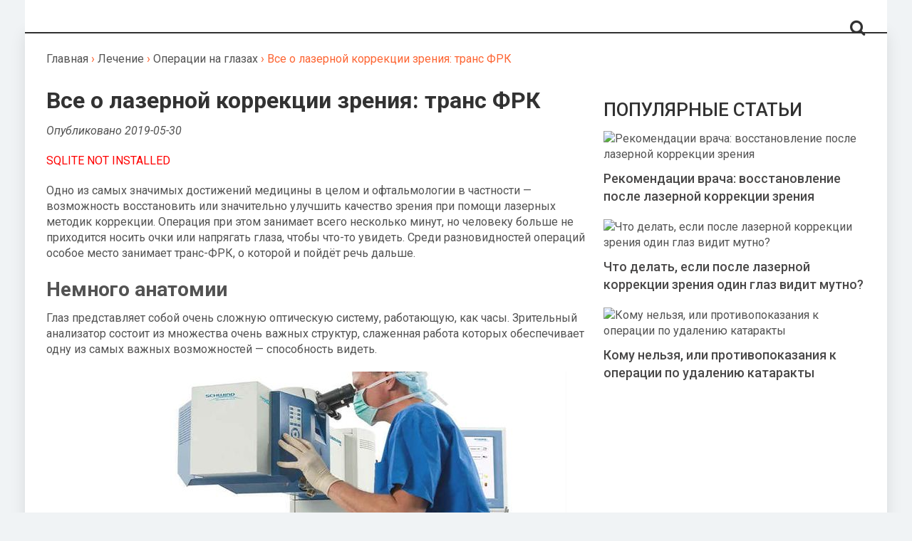

--- FILE ---
content_type: text/html; charset=UTF-8
request_url: https://proglaza.net/lechenie/operatsii-na-glazah/trans-frk
body_size: 23524
content:
<!DOCTYPE html>
<html lang="ru">
<head>
 
	<!-- Код вызова. Установите внутри тега <head> </head> -->

 
	<meta charset="utf-8">
	<meta name="viewport" content="width=device-width, initial-scale=1.0">
<style>
	@import url(//fonts.googleapis.com/css?family=Roboto:400,400i,500,700,700i&amp;subset=cyrillic);
	@import url(//fonts.googleapis.com/css?family=Open+Sans:400,700&amp;subset=cyrillic);		
</style>
 
	
<!-- Yandex.Metrika counter -->
<script type="text/javascript" >
   (function(m,e,t,r,i,k,a){m[i]=m[i]||function(){(m[i].a=m[i].a||[]).push(arguments)};
   m[i].l=1*new Date();
   for (var j = 0; j < document.scripts.length; j++) {if (document.scripts[j].src === r) { return; }}
   k=e.createElement(t),a=e.getElementsByTagName(t)[0],k.async=1,k.src=r,a.parentNode.insertBefore(k,a)})
   (window, document, "script", "https://mc.yandex.ru/metrika/tag.js", "ym");

   ym(99642035, "init", {
        clickmap:true,
        trackLinks:true,
        accurateTrackBounce:true
   });
</script>
<noscript><div><img src="https://mc.yandex.ru/watch/99642035" style="position:absolute; left:-9999px;" alt="" /></div></noscript>
<!-- /Yandex.Metrika counter -->
	<!-- Код Fly-Roll. Установите внутри тега <head> </head> -->

<script>
(function UTCoreInitialization() {
  if (window.UTInventoryCore) {
    new window.UTInventoryCore({
      type: "sticky",
      host: 2407,
      content: false,
      width: 400,
      height: 225,
      playMode: "autoplay",
      align: "right",
      verticalAlign: "bottom",
      openTo: "open-creativeView",
      infinity: true,
      infinityTimer: 1,
      mobile: {
        align: "center",
        verticalAlign: "bottom",
      },
    });
    return;
  }
  setTimeout(UTCoreInitialization, 100);
})();
</script>
  
			<link rel="icon" href="https://proglaza.net/wp-content/uploads/2018/10/fav.png" type="image/x-icon">
		<meta name='robots' content='index, follow, max-image-preview:large, max-snippet:-1, max-video-preview:-1' />

	<!-- This site is optimized with the Yoast SEO plugin v26.6 - https://yoast.com/wordpress/plugins/seo/ -->
	<title>Транс ФРК: плюсы и минусы трансэпителиальной фоторефракционной кератэктомии</title>
	<meta name="description" content="Что такое транс ФРК, плюсы и минусы коррекции зрения таким способом. Как проводится трансэпителиальная фоторефракционная кератэктомия." />
	<link rel="canonical" href="https://proglaza.net/lechenie/operatsii-na-glazah/trans-frk" />
	<meta property="og:locale" content="ru_RU" />
	<meta property="og:type" content="article" />
	<meta property="og:title" content="Транс ФРК: плюсы и минусы трансэпителиальной фоторефракционной кератэктомии" />
	<meta property="og:description" content="Что такое транс ФРК, плюсы и минусы коррекции зрения таким способом. Как проводится трансэпителиальная фоторефракционная кератэктомия." />
	<meta property="og:url" content="https://proglaza.net/lechenie/operatsii-na-glazah/trans-frk" />
	<meta property="og:site_name" content="Сайт про глаза и их заболевания: про диагностику, лечение, профилактику и уход" />
	<meta property="article:publisher" content="https://fb.me/proglaza.net" />
	<meta property="article:published_time" content="2019-05-30T14:09:45+00:00" />
	<meta property="article:modified_time" content="2019-09-28T15:05:42+00:00" />
	<meta property="og:image" content="https://proglaza.net/wp-content/uploads/2019/05/trans-frk-3.jpg" />
	<meta property="og:image:width" content="700" />
	<meta property="og:image:height" content="301" />
	<meta property="og:image:type" content="image/jpeg" />
	<meta name="author" content="proglaza.net" />
	<meta name="twitter:card" content="summary_large_image" />
	<meta name="twitter:creator" content="@proglaza" />
	<meta name="twitter:site" content="@proglaza" />
	<meta name="twitter:label1" content="Написано автором" />
	<meta name="twitter:data1" content="proglaza.net" />
	<script type="application/ld+json" class="yoast-schema-graph">{"@context":"https://schema.org","@graph":[{"@type":"WebPage","@id":"https://proglaza.net/lechenie/operatsii-na-glazah/trans-frk","url":"https://proglaza.net/lechenie/operatsii-na-glazah/trans-frk","name":"Транс ФРК: плюсы и минусы трансэпителиальной фоторефракционной кератэктомии","isPartOf":{"@id":"https://proglaza.net/#website"},"primaryImageOfPage":{"@id":"https://proglaza.net/lechenie/operatsii-na-glazah/trans-frk#primaryimage"},"image":{"@id":"https://proglaza.net/lechenie/operatsii-na-glazah/trans-frk#primaryimage"},"thumbnailUrl":"https://proglaza.net/wp-content/uploads/2019/05/trans-frk-3.jpg","datePublished":"2019-05-30T14:09:45+00:00","dateModified":"2019-09-28T15:05:42+00:00","author":{"@id":"https://proglaza.net/#/schema/person/f82d94eee7c32f199b27dbc9d7adee5c"},"description":"Что такое транс ФРК, плюсы и минусы коррекции зрения таким способом. Как проводится трансэпителиальная фоторефракционная кератэктомия.","breadcrumb":{"@id":"https://proglaza.net/lechenie/operatsii-na-glazah/trans-frk#breadcrumb"},"inLanguage":"ru-RU","potentialAction":[{"@type":"ReadAction","target":["https://proglaza.net/lechenie/operatsii-na-glazah/trans-frk"]}]},{"@type":"ImageObject","inLanguage":"ru-RU","@id":"https://proglaza.net/lechenie/operatsii-na-glazah/trans-frk#primaryimage","url":"https://proglaza.net/wp-content/uploads/2019/05/trans-frk-3.jpg","contentUrl":"https://proglaza.net/wp-content/uploads/2019/05/trans-frk-3.jpg","width":700,"height":301,"caption":"Операция Транс-ФРК"},{"@type":"BreadcrumbList","@id":"https://proglaza.net/lechenie/operatsii-na-glazah/trans-frk#breadcrumb","itemListElement":[{"@type":"ListItem","position":1,"name":"Главная страница","item":"https://proglaza.net/"},{"@type":"ListItem","position":2,"name":"Все о лазерной коррекции зрения: транс ФРК"}]},{"@type":"WebSite","@id":"https://proglaza.net/#website","url":"https://proglaza.net/","name":"Сайт про глаза и их заболевания: про диагностику, лечение, профилактику и уход","description":"Все о глазах и их заболеваниях, способах лечении и методах ухода: про диагностику и профилактику, оптику и тесты.","potentialAction":[{"@type":"SearchAction","target":{"@type":"EntryPoint","urlTemplate":"https://proglaza.net/?s={search_term_string}"},"query-input":{"@type":"PropertyValueSpecification","valueRequired":true,"valueName":"search_term_string"}}],"inLanguage":"ru-RU"},{"@type":"Person","@id":"https://proglaza.net/#/schema/person/f82d94eee7c32f199b27dbc9d7adee5c","name":"proglaza.net","image":{"@type":"ImageObject","inLanguage":"ru-RU","@id":"https://proglaza.net/#/schema/person/image/","url":"https://secure.gravatar.com/avatar/76583c2ffc6a2a6192f9a273d2fc683c4145df452968efc3d37b002a69cd1342?s=96&d=mm&r=g","contentUrl":"https://secure.gravatar.com/avatar/76583c2ffc6a2a6192f9a273d2fc683c4145df452968efc3d37b002a69cd1342?s=96&d=mm&r=g","caption":"proglaza.net"}}]}</script>
	<!-- / Yoast SEO plugin. -->


<style id='wp-img-auto-sizes-contain-inline-css' type='text/css'>
img:is([sizes=auto i],[sizes^="auto," i]){contain-intrinsic-size:3000px 1500px}
/*# sourceURL=wp-img-auto-sizes-contain-inline-css */
</style>
<style id='classic-theme-styles-inline-css' type='text/css'>
/*! This file is auto-generated */
.wp-block-button__link{color:#fff;background-color:#32373c;border-radius:9999px;box-shadow:none;text-decoration:none;padding:calc(.667em + 2px) calc(1.333em + 2px);font-size:1.125em}.wp-block-file__button{background:#32373c;color:#fff;text-decoration:none}
/*# sourceURL=/wp-includes/css/classic-themes.min.css */
</style>
<link rel='stylesheet' id='style-autors_webnavoz-css' href='https://proglaza.net/wp-content/plugins/autors-by-webnavoz-1/css/autors-style.css?1_602&#038;ver=6.9'  media='all' />
<link rel='stylesheet' id='style-experts_webnavoz-css' href='https://proglaza.net/wp-content/plugins/experts-by-webnavoz/css/experts-style.css?1_4&#038;ver=6.9'  media='all' />
<link rel='stylesheet' id='toc-screen-css' href='https://proglaza.net/wp-content/plugins/table-of-contents-plus/screen.min.css?ver=2411.1'  media='all' />
<link rel='stylesheet' id='wpmfc-cab-css' href='https://proglaza.net/wp-content/plugins/wpmfc-cab/public/css/wpmfc-cab-public.css?ver=1.0.0'  media='all' />
<link rel='stylesheet' id='theme-css-css' href='https://proglaza.net/wp-content/themes/hotsoul/style.css?ver=6.9'  media='all' />
<link rel='stylesheet' id='theme-likely-css-css' href='https://proglaza.net/wp-content/themes/hotsoul/js/likely/style.css?ver=6.9'  media='all' />
<link rel='stylesheet' id='wp-postratings-css' href='https://proglaza.net/wp-content/plugins/wp-postratings/css/postratings-css.css?ver=1.91.2'  media='all' />
<link rel='stylesheet' id='stbCoreCSS-css' href='https://proglaza.net/wp-content/plugins/wp-special-textboxes/css/stb-core.css?ver=6.2.6'  media='all' />
<style id='stbCoreCSS-inline-css' type='text/css'>
.stb-container {border-radius: 5px;-webkit-box-shadow: 0px 0px 15px #555555;box-shadow: 0px 0px 15px #555555;margin: 10px 10px 10px 10px}.stb-container.stb-widget {margin-left: 0;margin-right: 0;box-shadow: none}.stb-container .stb-caption .stb-caption-content {font-size: 15px;font-family: Impact, Verdana, Helvetica, Arial, sans-serif}.stb-container .stb-caption .stb-tool {background-color: transparent;background-image: url([data-uri]);background-position: 50%;background-repeat: no-repeat}.stb-container .stb-content {padding: 10px;font-size: unset;font-family: unset;text-shadow: unset}.stb-container.stb-collapsed .stb-caption .stb-tool {background-image: url([data-uri])}.stb-container.stb-collapsed .stb-content {padding-bottom: 0;padding-top: 0}.stb-container.stb-no-caption, .stb-container.stb-no-caption.stb-ltr {direction: ltr}.stb-container.stb-no-caption:not(.stb-caption-box) .stb-content,.stb-container.stb-no-caption.stb-ltr:not(.stb-caption-box) .stb-content {padding: 10px 10px 10px 0}.stb-container.stb-no-caption.stb-rtl {direction: rtl}.stb-container.stb-no-caption.stb-rtl:not(.stb-caption-box) .stb-content {padding: 10px 0 10px 10px}
.stb-container.stb-style-alert {color: #000000;border: 1px solid #FD3C35;background-image: -webkit-gradient(linear, left top, left bottom, color-stop(30%, #FFFFFF), color-stop(90%, #DDDDDD));background-image: -o-linear-gradient(top, #FFFFFF 30%, #DDDDDD 90%);background-image: linear-gradient(180deg, #FFFFFF 30%, #DDDDDD 90%);}.stb-container.stb-style-alert .stb-caption {color: #FFFFFF;background-image: -webkit-gradient(linear, left top, left bottom, color-stop(30%, #FD3C35), color-stop(90%, #8D251D));background-image: -o-linear-gradient(top, #FD3C35 30%, #8D251D 90%);background-image: linear-gradient(180deg, #FD3C35 30%, #8D251D 90%);}.stb-container.stb-style-alert.stb-no-caption:not(.stb-caption-box) .stb-caption {background-image: -webkit-gradient(linear, left top, left bottom, color-stop(30%, #FFFFFF), color-stop(90%, #DDDDDD));background-image: -o-linear-gradient(top, #FFFFFF 30%, #DDDDDD 90%);background-image: linear-gradient(180deg, #FFFFFF 30%, #DDDDDD 90%);}.stb-container.stb-style-black {color: #000000;border: 1px solid #3B3B3B;background-image: -webkit-gradient(linear, left top, left bottom, color-stop(30%, #FFFFFF), color-stop(90%, #DDDDDD));background-image: -o-linear-gradient(top, #FFFFFF 30%, #DDDDDD 90%);background-image: linear-gradient(180deg, #FFFFFF 30%, #DDDDDD 90%);}.stb-container.stb-style-black .stb-caption {color: #FFFFFF;background-image: -webkit-gradient(linear, left top, left bottom, color-stop(30%, #3B3B3B), color-stop(90%, #000000));background-image: -o-linear-gradient(top, #3B3B3B 30%, #000000 90%);background-image: linear-gradient(180deg, #3B3B3B 30%, #000000 90%);}.stb-container.stb-style-black.stb-no-caption:not(.stb-caption-box) .stb-caption {background-image: -webkit-gradient(linear, left top, left bottom, color-stop(30%, #FFFFFF), color-stop(90%, #DDDDDD));background-image: -o-linear-gradient(top, #FFFFFF 30%, #DDDDDD 90%);background-image: linear-gradient(180deg, #FFFFFF 30%, #DDDDDD 90%);}.stb-container.stb-style-custom {color: #000000;border: 1px solid #F7CDF5;background-image: -webkit-gradient(linear, left top, left bottom, color-stop(30%, #FFFFFF), color-stop(90%, #DDDDDD));background-image: -o-linear-gradient(top, #FFFFFF 30%, #DDDDDD 90%);background-image: linear-gradient(180deg, #FFFFFF 30%, #DDDDDD 90%);}.stb-container.stb-style-custom .stb-caption {color: #FFFFFF;background-image: -webkit-gradient(linear, left top, left bottom, color-stop(30%, #F7CDF5), color-stop(90%, #F77DF1));background-image: -o-linear-gradient(top, #F7CDF5 30%, #F77DF1 90%);background-image: linear-gradient(180deg, #F7CDF5 30%, #F77DF1 90%);}.stb-container.stb-style-custom.stb-no-caption:not(.stb-caption-box) .stb-caption {background-image: -webkit-gradient(linear, left top, left bottom, color-stop(30%, #FFFFFF), color-stop(90%, #DDDDDD));background-image: -o-linear-gradient(top, #FFFFFF 30%, #DDDDDD 90%);background-image: linear-gradient(180deg, #FFFFFF 30%, #DDDDDD 90%);}.stb-container.stb-style-download {color: #000000;border: 1px solid #78C0F7;background-image: -webkit-gradient(linear, left top, left bottom, color-stop(30%, #FFFFFF), color-stop(90%, #DDDDDD));background-image: -o-linear-gradient(top, #FFFFFF 30%, #DDDDDD 90%);background-image: linear-gradient(180deg, #FFFFFF 30%, #DDDDDD 90%);}.stb-container.stb-style-download .stb-caption {color: #FFFFFF;background-image: -webkit-gradient(linear, left top, left bottom, color-stop(30%, #78C0F7), color-stop(90%, #2E7CB9));background-image: -o-linear-gradient(top, #78C0F7 30%, #2E7CB9 90%);background-image: linear-gradient(180deg, #78C0F7 30%, #2E7CB9 90%);}.stb-container.stb-style-download.stb-no-caption:not(.stb-caption-box) .stb-caption {background-image: -webkit-gradient(linear, left top, left bottom, color-stop(30%, #FFFFFF), color-stop(90%, #DDDDDD));background-image: -o-linear-gradient(top, #FFFFFF 30%, #DDDDDD 90%);background-image: linear-gradient(180deg, #FFFFFF 30%, #DDDDDD 90%);}.stb-container.stb-style-grey {color: #000000;border: 1px solid #E3E3E3;background-image: -webkit-gradient(linear, left top, left bottom, color-stop(30%, #FFFFFF), color-stop(90%, #DDDDDD));background-image: -o-linear-gradient(top, #FFFFFF 30%, #DDDDDD 90%);background-image: linear-gradient(180deg, #FFFFFF 30%, #DDDDDD 90%);}.stb-container.stb-style-grey .stb-caption {color: #FFFFFF;background-image: -webkit-gradient(linear, left top, left bottom, color-stop(30%, #E3E3E3), color-stop(90%, #ABABAB));background-image: -o-linear-gradient(top, #E3E3E3 30%, #ABABAB 90%);background-image: linear-gradient(180deg, #E3E3E3 30%, #ABABAB 90%);}.stb-container.stb-style-grey.stb-no-caption:not(.stb-caption-box) .stb-caption {background-image: -webkit-gradient(linear, left top, left bottom, color-stop(30%, #FFFFFF), color-stop(90%, #DDDDDD));background-image: -o-linear-gradient(top, #FFFFFF 30%, #DDDDDD 90%);background-image: linear-gradient(180deg, #FFFFFF 30%, #DDDDDD 90%);}.stb-container.stb-style-info {color: #000000;border: 1px solid #A1EA94;background-image: -webkit-gradient(linear, left top, left bottom, color-stop(30%, #FFFFFF), color-stop(90%, #DDDDDD));background-image: -o-linear-gradient(top, #FFFFFF 30%, #DDDDDD 90%);background-image: linear-gradient(180deg, #FFFFFF 30%, #DDDDDD 90%);}.stb-container.stb-style-info .stb-caption {color: #FFFFFF;background-image: -webkit-gradient(linear, left top, left bottom, color-stop(30%, #A1EA94), color-stop(90%, #79B06E));background-image: -o-linear-gradient(top, #A1EA94 30%, #79B06E 90%);background-image: linear-gradient(180deg, #A1EA94 30%, #79B06E 90%);}.stb-container.stb-style-info.stb-no-caption:not(.stb-caption-box) .stb-caption {background-image: -webkit-gradient(linear, left top, left bottom, color-stop(30%, #FFFFFF), color-stop(90%, #DDDDDD));background-image: -o-linear-gradient(top, #FFFFFF 30%, #DDDDDD 90%);background-image: linear-gradient(180deg, #FFFFFF 30%, #DDDDDD 90%);}.stb-container.stb-style-warning {color: #000000;border: 1px solid #FDE97D;background-image: -webkit-gradient(linear, left top, left bottom, color-stop(30%, #FFFFFF), color-stop(90%, #DDDDDD));background-image: -o-linear-gradient(top, #FFFFFF 30%, #DDDDDD 90%);background-image: linear-gradient(180deg, #FFFFFF 30%, #DDDDDD 90%);}.stb-container.stb-style-warning .stb-caption {color: #FFFFFF;background-image: -webkit-gradient(linear, left top, left bottom, color-stop(30%, #FDE97D), color-stop(90%, #F09C08));background-image: -o-linear-gradient(top, #FDE97D 30%, #F09C08 90%);background-image: linear-gradient(180deg, #FDE97D 30%, #F09C08 90%);}.stb-container.stb-style-warning.stb-no-caption:not(.stb-caption-box) .stb-caption {background-image: -webkit-gradient(linear, left top, left bottom, color-stop(30%, #FFFFFF), color-stop(90%, #DDDDDD));background-image: -o-linear-gradient(top, #FFFFFF 30%, #DDDDDD 90%);background-image: linear-gradient(180deg, #FFFFFF 30%, #DDDDDD 90%);}
/*# sourceURL=stbCoreCSS-inline-css */
</style>
<script  src="//ajax.googleapis.com/ajax/libs/jquery/3.4.1/jquery.min.js?ver=6.9" id="jquery-core-js"></script>
<script  src="https://proglaza.net/wp-includes/js/jquery/jquery-migrate.min.js?ver=3.4.1" id="jquery-migrate-js"></script>
<script  src="https://proglaza.net/wp-content/plugins/wpmfc-cab/public/js/wpmfc-cab-public.js?ver=1.0.0" id="wpmfc-cab-js"></script>
<script  src="https://proglaza.net/wp-content/themes/hotsoul/js/likely/likely.js?ver=6.9" id="theme-likely-js"></script>
<script  src="https://proglaza.net/wp-content/themes/hotsoul/js/scripts.js?ver=6.9" id="theme-scripts-js"></script>
<script type="text/javascript">
<!--
var _acic={dataProvider:10};(function(){var e=document.createElement("script");e.type="text/javascript";e.async=true;e.src="https://www.acint.net/aci.js";var t=document.getElementsByTagName("script")[0];t.parentNode.insertBefore(e,t)})()
//-->
</script>
<script async src="https://pagead2.googlesyndication.com/pagead/js/adsbygoogle.js?client=ca-pub-9891942531980624"
     crossorigin="anonymous"></script>
<meta name="google-site-verification" content="6VNjFuuE2DvOhQKUsI7TEWg-q5LRwIvdh5FR0c2jMjI" />

<meta name="spr-verification" content="74bf8f5c5b587fa" /><!-- WP-MFC Blocks Styles --><style>.wpmfc_cab_b, .wpmfc_cab_b p{font-size: 14px; line-height: 24px; font-style: normal; font-weight: normal; }.wpmfc_cab_b{margin-top: 10px; margin-bottom: 10px; margin-left: px; margin-right: px;}.wpmfc_cab_b__inner{padding-top: 9px; padding-bottom: 9px; padding-left: 18px; padding-right: 18px;}.wpmfc_cab_ss{border-top:px solid#4cb749;border-bottom:px solid#4cb749;border-left:px solid#4cb749;border-right:px solid#4cb749;color: #3c763d;background-color: #dff0d8;border-radius: 4px 4px 4px 4px }.wpmfc_cab_ss:before{background-image: url(https://proglaza.net/wp-content/plugins/wpmfc-cab/public/icons/01/ss.png);}.wpmfc_cab_si{border-top:px solid#bce8f1;border-bottom:px solid#bce8f1;border-left:px solid#bce8f1;border-right:px solid#bce8f1;color: #31708f;background-color: #d9edf7;border-radius: 4px 4px 4px 4px }.wpmfc_cab_si:before{background-image: url(https://proglaza.net/wp-content/plugins/wpmfc-cab/public/icons/01/si.png);}.wpmfc_cab_sw{border-top:px solid#f7c616;border-bottom:px solid#f7c616;border-left:px solid#f7c616;border-right:px solid#f7c616;color: #8a6d3b;background-color: #fcf8e3;border-radius: 4px 4px 4px 4px }.wpmfc_cab_sw:before{background-image: url(https://proglaza.net/wp-content/plugins/wpmfc-cab/public/icons/01/sw.png);}.wpmfc_cab_sd{border-top:px solid#df2227;border-bottom:px solid#df2227;border-left:px solid#df2227;border-right:px solid#df2227;color: #a94442;background-color: #f2dede;border-radius: 4px 4px 4px 4px }.wpmfc_cab_sd:before{background-image: url(https://proglaza.net/wp-content/plugins/wpmfc-cab/public/icons/01/sd.png);}</style><!-- WP-MFC Blocks Styles -->
	<style>

	body{background-color: #f0f3f5;}.header, .header{background-color: #ffffff;} .footer{background-color: #eaeaea;}.header-nav{background-color: #ffffff;}.menu-1 li a{color: #323232;}.menu-1 li a:hover, .menu-1 li .current, .menu-1 li:hover > a, .menu-1 li:hover .menu-arrow, .menu-1 .current-menu-item .menu-arrow{color: #fd6533;}.entry blockquote{background-color: #f0f3f5;}.copy{color: #6d6d6d;}.menu-3-box{border-color: #686868;}.menu-3 li a{color: #686868;}.footer .social-icon a{color: #5e4a43;border-color: #5e4a43;}/*main color*/.header-nav .search-form__button:hover .icon-search,.post-info__item_cat a, .post-item__title a:hover, .post-item:hover .post-info__item_comments, .more:hover, .dem-results-link, .popular__item-title a:hover, .menu-3 li a:hover, .menu-3 li .current, .social-icon a:hover, .section-posts__item-title a:hover, .menu-4 .sub-menu li a:hover, .menu-4 .sub-menu li .current, .menu-4 .sub-menu li .current:hover, .menu-4 > li > a:hover, .menu-4 > li > .current, .menu-4 > li > .current:hover, .cat-children__item a:hover, .breadcrumbs__item a, .menu-2 li a:hover, .menu-2 li .current, .menu-2 li .current:hover, #toc_container > ul > li a, .entry a, .entry a:hover, .related li a:hover, .respond .respond-form__button:hover, .commentlist .comment .reply a, .menu-5 li a:hover, .menu-5 li .current, #cancel-comment-reply-link{color: #72a6d3;}/*main bg*/.hamburger-icon.desctop-nav-open:hover .line, .widget_democracy .dem-bottom input[type="submit"].dem-button, .widget_democracy .dem-bottom a.dem-button, .widget_democracy .dem-bottom .dem-button, .hamburger-icon.desctop-nav-close .line, .cat-children__item a:hover:after, .entry ul li:after, .entry ol li:before, .hamburger-icon .line{background-color: #72a6d3;}/*main border color*/.more:hover, .social-icon a:hover, .breadcrumbs__item a, #toc_container > ul > li a, .respond .respond-form__button:hover, .commentlist .comment .reply a{border-color: #72a6d3;}
	</style>
	
<!--<script type="text/javascript"> rbConfig={start:performance.now(),rbDomain:"newrrb.bid",rotator:'uobd'}; </script>-->


<style id='global-styles-inline-css' type='text/css'>
:root{--wp--preset--aspect-ratio--square: 1;--wp--preset--aspect-ratio--4-3: 4/3;--wp--preset--aspect-ratio--3-4: 3/4;--wp--preset--aspect-ratio--3-2: 3/2;--wp--preset--aspect-ratio--2-3: 2/3;--wp--preset--aspect-ratio--16-9: 16/9;--wp--preset--aspect-ratio--9-16: 9/16;--wp--preset--color--black: #000000;--wp--preset--color--cyan-bluish-gray: #abb8c3;--wp--preset--color--white: #ffffff;--wp--preset--color--pale-pink: #f78da7;--wp--preset--color--vivid-red: #cf2e2e;--wp--preset--color--luminous-vivid-orange: #ff6900;--wp--preset--color--luminous-vivid-amber: #fcb900;--wp--preset--color--light-green-cyan: #7bdcb5;--wp--preset--color--vivid-green-cyan: #00d084;--wp--preset--color--pale-cyan-blue: #8ed1fc;--wp--preset--color--vivid-cyan-blue: #0693e3;--wp--preset--color--vivid-purple: #9b51e0;--wp--preset--gradient--vivid-cyan-blue-to-vivid-purple: linear-gradient(135deg,rgb(6,147,227) 0%,rgb(155,81,224) 100%);--wp--preset--gradient--light-green-cyan-to-vivid-green-cyan: linear-gradient(135deg,rgb(122,220,180) 0%,rgb(0,208,130) 100%);--wp--preset--gradient--luminous-vivid-amber-to-luminous-vivid-orange: linear-gradient(135deg,rgb(252,185,0) 0%,rgb(255,105,0) 100%);--wp--preset--gradient--luminous-vivid-orange-to-vivid-red: linear-gradient(135deg,rgb(255,105,0) 0%,rgb(207,46,46) 100%);--wp--preset--gradient--very-light-gray-to-cyan-bluish-gray: linear-gradient(135deg,rgb(238,238,238) 0%,rgb(169,184,195) 100%);--wp--preset--gradient--cool-to-warm-spectrum: linear-gradient(135deg,rgb(74,234,220) 0%,rgb(151,120,209) 20%,rgb(207,42,186) 40%,rgb(238,44,130) 60%,rgb(251,105,98) 80%,rgb(254,248,76) 100%);--wp--preset--gradient--blush-light-purple: linear-gradient(135deg,rgb(255,206,236) 0%,rgb(152,150,240) 100%);--wp--preset--gradient--blush-bordeaux: linear-gradient(135deg,rgb(254,205,165) 0%,rgb(254,45,45) 50%,rgb(107,0,62) 100%);--wp--preset--gradient--luminous-dusk: linear-gradient(135deg,rgb(255,203,112) 0%,rgb(199,81,192) 50%,rgb(65,88,208) 100%);--wp--preset--gradient--pale-ocean: linear-gradient(135deg,rgb(255,245,203) 0%,rgb(182,227,212) 50%,rgb(51,167,181) 100%);--wp--preset--gradient--electric-grass: linear-gradient(135deg,rgb(202,248,128) 0%,rgb(113,206,126) 100%);--wp--preset--gradient--midnight: linear-gradient(135deg,rgb(2,3,129) 0%,rgb(40,116,252) 100%);--wp--preset--font-size--small: 13px;--wp--preset--font-size--medium: 20px;--wp--preset--font-size--large: 36px;--wp--preset--font-size--x-large: 42px;--wp--preset--spacing--20: 0.44rem;--wp--preset--spacing--30: 0.67rem;--wp--preset--spacing--40: 1rem;--wp--preset--spacing--50: 1.5rem;--wp--preset--spacing--60: 2.25rem;--wp--preset--spacing--70: 3.38rem;--wp--preset--spacing--80: 5.06rem;--wp--preset--shadow--natural: 6px 6px 9px rgba(0, 0, 0, 0.2);--wp--preset--shadow--deep: 12px 12px 50px rgba(0, 0, 0, 0.4);--wp--preset--shadow--sharp: 6px 6px 0px rgba(0, 0, 0, 0.2);--wp--preset--shadow--outlined: 6px 6px 0px -3px rgb(255, 255, 255), 6px 6px rgb(0, 0, 0);--wp--preset--shadow--crisp: 6px 6px 0px rgb(0, 0, 0);}:where(.is-layout-flex){gap: 0.5em;}:where(.is-layout-grid){gap: 0.5em;}body .is-layout-flex{display: flex;}.is-layout-flex{flex-wrap: wrap;align-items: center;}.is-layout-flex > :is(*, div){margin: 0;}body .is-layout-grid{display: grid;}.is-layout-grid > :is(*, div){margin: 0;}:where(.wp-block-columns.is-layout-flex){gap: 2em;}:where(.wp-block-columns.is-layout-grid){gap: 2em;}:where(.wp-block-post-template.is-layout-flex){gap: 1.25em;}:where(.wp-block-post-template.is-layout-grid){gap: 1.25em;}.has-black-color{color: var(--wp--preset--color--black) !important;}.has-cyan-bluish-gray-color{color: var(--wp--preset--color--cyan-bluish-gray) !important;}.has-white-color{color: var(--wp--preset--color--white) !important;}.has-pale-pink-color{color: var(--wp--preset--color--pale-pink) !important;}.has-vivid-red-color{color: var(--wp--preset--color--vivid-red) !important;}.has-luminous-vivid-orange-color{color: var(--wp--preset--color--luminous-vivid-orange) !important;}.has-luminous-vivid-amber-color{color: var(--wp--preset--color--luminous-vivid-amber) !important;}.has-light-green-cyan-color{color: var(--wp--preset--color--light-green-cyan) !important;}.has-vivid-green-cyan-color{color: var(--wp--preset--color--vivid-green-cyan) !important;}.has-pale-cyan-blue-color{color: var(--wp--preset--color--pale-cyan-blue) !important;}.has-vivid-cyan-blue-color{color: var(--wp--preset--color--vivid-cyan-blue) !important;}.has-vivid-purple-color{color: var(--wp--preset--color--vivid-purple) !important;}.has-black-background-color{background-color: var(--wp--preset--color--black) !important;}.has-cyan-bluish-gray-background-color{background-color: var(--wp--preset--color--cyan-bluish-gray) !important;}.has-white-background-color{background-color: var(--wp--preset--color--white) !important;}.has-pale-pink-background-color{background-color: var(--wp--preset--color--pale-pink) !important;}.has-vivid-red-background-color{background-color: var(--wp--preset--color--vivid-red) !important;}.has-luminous-vivid-orange-background-color{background-color: var(--wp--preset--color--luminous-vivid-orange) !important;}.has-luminous-vivid-amber-background-color{background-color: var(--wp--preset--color--luminous-vivid-amber) !important;}.has-light-green-cyan-background-color{background-color: var(--wp--preset--color--light-green-cyan) !important;}.has-vivid-green-cyan-background-color{background-color: var(--wp--preset--color--vivid-green-cyan) !important;}.has-pale-cyan-blue-background-color{background-color: var(--wp--preset--color--pale-cyan-blue) !important;}.has-vivid-cyan-blue-background-color{background-color: var(--wp--preset--color--vivid-cyan-blue) !important;}.has-vivid-purple-background-color{background-color: var(--wp--preset--color--vivid-purple) !important;}.has-black-border-color{border-color: var(--wp--preset--color--black) !important;}.has-cyan-bluish-gray-border-color{border-color: var(--wp--preset--color--cyan-bluish-gray) !important;}.has-white-border-color{border-color: var(--wp--preset--color--white) !important;}.has-pale-pink-border-color{border-color: var(--wp--preset--color--pale-pink) !important;}.has-vivid-red-border-color{border-color: var(--wp--preset--color--vivid-red) !important;}.has-luminous-vivid-orange-border-color{border-color: var(--wp--preset--color--luminous-vivid-orange) !important;}.has-luminous-vivid-amber-border-color{border-color: var(--wp--preset--color--luminous-vivid-amber) !important;}.has-light-green-cyan-border-color{border-color: var(--wp--preset--color--light-green-cyan) !important;}.has-vivid-green-cyan-border-color{border-color: var(--wp--preset--color--vivid-green-cyan) !important;}.has-pale-cyan-blue-border-color{border-color: var(--wp--preset--color--pale-cyan-blue) !important;}.has-vivid-cyan-blue-border-color{border-color: var(--wp--preset--color--vivid-cyan-blue) !important;}.has-vivid-purple-border-color{border-color: var(--wp--preset--color--vivid-purple) !important;}.has-vivid-cyan-blue-to-vivid-purple-gradient-background{background: var(--wp--preset--gradient--vivid-cyan-blue-to-vivid-purple) !important;}.has-light-green-cyan-to-vivid-green-cyan-gradient-background{background: var(--wp--preset--gradient--light-green-cyan-to-vivid-green-cyan) !important;}.has-luminous-vivid-amber-to-luminous-vivid-orange-gradient-background{background: var(--wp--preset--gradient--luminous-vivid-amber-to-luminous-vivid-orange) !important;}.has-luminous-vivid-orange-to-vivid-red-gradient-background{background: var(--wp--preset--gradient--luminous-vivid-orange-to-vivid-red) !important;}.has-very-light-gray-to-cyan-bluish-gray-gradient-background{background: var(--wp--preset--gradient--very-light-gray-to-cyan-bluish-gray) !important;}.has-cool-to-warm-spectrum-gradient-background{background: var(--wp--preset--gradient--cool-to-warm-spectrum) !important;}.has-blush-light-purple-gradient-background{background: var(--wp--preset--gradient--blush-light-purple) !important;}.has-blush-bordeaux-gradient-background{background: var(--wp--preset--gradient--blush-bordeaux) !important;}.has-luminous-dusk-gradient-background{background: var(--wp--preset--gradient--luminous-dusk) !important;}.has-pale-ocean-gradient-background{background: var(--wp--preset--gradient--pale-ocean) !important;}.has-electric-grass-gradient-background{background: var(--wp--preset--gradient--electric-grass) !important;}.has-midnight-gradient-background{background: var(--wp--preset--gradient--midnight) !important;}.has-small-font-size{font-size: var(--wp--preset--font-size--small) !important;}.has-medium-font-size{font-size: var(--wp--preset--font-size--medium) !important;}.has-large-font-size{font-size: var(--wp--preset--font-size--large) !important;}.has-x-large-font-size{font-size: var(--wp--preset--font-size--x-large) !important;}
/*# sourceURL=global-styles-inline-css */
</style>
</head>
<body class="wp-singular post-template-default single single-post postid-5809 single-format-standard wp-theme-hotsoul">
	<div class="main">
		<!--[if lte IE 10]><div class="outdatedBrowserWarning">Вы используете устаревший браузер. Пожалуйста, обновите ваш браузер для корректного отображения страницы.</div><![endif]-->
		<div class="wrapper">
											<header class="header">
					
					
					<div class="header-nav header-nav-modified">						
						<div class="header-box">
							<!--noindex-->
	<div class="search-form">
	    <form method="get" action="https://proglaza.net/">
	        <input type="text" value="" name="s" placeholder="Поиск..." class="search-form__field">
	        <div class="search-form__button search-open"><input type="submit" value=""><span class="icon-search"></span></div>
	    </form>
	</div>
	<!--/noindex-->							<div class="hamburger-icon nav-open">
								<span class="line line_1">menu-line</span>
								<span class="line line_2">menu-line</span>
								<span class="line line_3">menu-line</span>
							</div>
						</div>
					</div>
					<div class="m-nav">
						<div class="m-nav__inner">
							<div class="hamburger-icon nav-close">
							    <span class="line line_1">menu-line</span>
							    <span class="line line_2">menu-line</span>
							    <span class="line line_3">menu-line</span>
							</div>
													</div>
					</div>
					
				</header>
						<div class="content-wrapper">
				<div class="breadcrumbs" itemscope itemtype="http://schema.org/BreadcrumbList"><span itemprop="itemListElement" itemscope itemtype="http://schema.org/ListItem"><a class="breadcrumbs__link" href="https://proglaza.net/" itemprop="item"><span itemprop="name">Главная</span></a><meta itemprop="position" content="1" /></span><span class="breadcrumbs__separator"> › </span><span itemprop="itemListElement" itemscope itemtype="http://schema.org/ListItem"><a class="breadcrumbs__link" href="https://proglaza.net/lechenie" itemprop="item"><span itemprop="name">Лечение</span></a><meta itemprop="position" content="2" /></span><span class="breadcrumbs__separator"> › </span><span itemprop="itemListElement" itemscope itemtype="http://schema.org/ListItem"><a class="breadcrumbs__link" href="https://proglaza.net/lechenie/operatsii-na-glazah" itemprop="item"><span itemprop="name">Операции на глазах</span></a><meta itemprop="position" content="3" /></span><span class="breadcrumbs__separator"> › </span><span class="breadcrumbs__current">Все о лазерной коррекции зрения: транс ФРК</span></div><!-- .breadcrumbs --><main class="content">
				<div class="entry-wrap" itemscope itemtype="http://schema.org/Article">
				<article itemprop="articleBody" class="entry">
					<h1 itemprop="headline" class="entry__title">Все о лазерной коррекции зрения: транс ФРК</h1>
					<p><em>Опубликовано 2019-05-30</em></p>
					<script>var WNauthorRating="139";
jQuery(document).ready(function($){
$('.value-rating-authors_webnavoz>div').html(WNauthorRating);
$('.value-rating-authors_webnavoztop').html(WNauthorRating);
});
</script><p style="color:red">SQLITE NOT INSTALLED</p><p>Одно из самых значимых достижений медицины в целом и офтальмологии в частности — возможность восстановить или значительно улучшить качество зрения при помощи лазерных методик коррекции. Операция при этом занимает всего несколько минут, но человеку больше не приходится носить очки или напрягать глаза, чтобы что-то увидеть. Среди разновидностей операций особое место занимает транс-ФРК, о которой и пойдёт речь дальше.</p>
<h2>Немного анатомии</h2>
<p>Глаз представляет собой очень сложную оптическую систему, работающую, как часы. Зрительный анализатор состоит из множества очень важных структур, слаженная работа которых обеспечивает одну из самых важных возможностей — способность видеть.</p>
<p><a href="https://proglaza.net/wp-content/uploads/2019/05/trans-frk-3.jpg"><img fetchpriority="high" decoding="async" class="aligncenter size-full wp-image-5814" src="https://proglaza.net/wp-content/uploads/2019/05/trans-frk-3.jpg" alt="Операция Транс-ФРК" width="700" height="301" srcset="https://proglaza.net/wp-content/uploads/2019/05/trans-frk-3.jpg 700w, https://proglaza.net/wp-content/uploads/2019/05/trans-frk-3-300x129.jpg 300w" sizes="(max-width: 700px) 100vw, 700px" /></a></p>
<h3>Послойное строение роговицы</h3>
<p>Роговица глаза — это оптическая линза. Она обеспечивает 2 основные функции: преломляющую и защитную. Благодаря радужке, световые лучи, отражающиеся от предметов, собираются в одну точку, после чего весь этот пучок света попадает на сетчатку — так и формируется изображение.</p>
<div class="wpmfc_cab_b wpmfc_cab_sw"><div class="wpmfc_cab_b__inner"><strong>СПРАВКА!</strong> Роговица, или роговая оболочка глаза, — это прозрачная оболочка, имеющая толщины 0,9 мм.</div></div>
<p>Роговица имеет форму выпукло-вогнутой линзы и состоит из 5 слоёв:</p>
<ul>
<li><strong>строма</strong> — самый толстый слой, состоящий из пластин (преимущественно коллагеновых), которые выполняют защитную функцию;</li>
<li><strong>передний и задний эпителий</strong> отвечают за содержание жидкости в строме и поддерживают прозрачность роговицы;</li>
<li><strong>Боуменова мембрана</strong> — неклеточная оболочка;</li>
<li><strong>Десцеметова мембрана</strong> — тонкая коллагеновая оболочка, препятствующая проникновению болезнетворных микроорганизмов;</li>
<li><strong>эндотелий</strong> — слой клеток, обеспечивающий питание и поддержание формы роговицы.</li>
</ul>
<h3>Толщина</h3>
<p>Толщина роговицы в норме — от 0,4 до 1 мм, причём в середине она имеет большую толщину и к краям постепенно утончается.</p>
<p><a href="https://proglaza.net/wp-content/uploads/2019/05/trans-frk-5.jpg"><img decoding="async" class="aligncenter size-full wp-image-5816" src="https://proglaza.net/wp-content/uploads/2019/05/trans-frk-5.jpg" alt="Транс-ФРК - лазерная коррекция" width="700" height="233" srcset="https://proglaza.net/wp-content/uploads/2019/05/trans-frk-5.jpg 700w, https://proglaza.net/wp-content/uploads/2019/05/trans-frk-5-300x100.jpg 300w" sizes="(max-width: 700px) 100vw, 700px" /></a></p>
<p>Толщина отдельных слоёв роговицы:</p>
<ul>
<li><strong>эпителий</strong> — 0,05 мм (10%);</li>
<li><strong>строма</strong> составляет 90% от толщины роговицы и равна примерно 0,5 мм;</li>
<li><strong>Десцеметова мембрана</strong> — 10-12 мкм;</li>
<li><strong>Боуменова оболочка</strong> — 0,02 мм;</li>
<li><strong>эндотелий</strong> — 0,05 мм.</li>
</ul>
<p>Несмотря на такую микроскопическую толщину, каждая часть роговицы имеет огромное значение для обеспечения зрительного восприятия.</p>
<h3>Нервные окончания</h3>
<p>Роговица — один из самых чувствительных участков тела. В ней содержится в 300-600 раз больше нервных окончаний, чем в коже. Даже пульпа зуба менее чувствительна, чем роговица.</p>
<p>Потеря чувствительности для роговой оболочки глаза крайне опасна: это приводит к нарушению рефлекса моргания, что, в свою очередь, может стать причиной синдрома сухого глаза. Иногда именно это нарушение является толчком к снижению зрения или началу воспалительного процесса.</p>
<h2>Что такое одномоментная трансэпителиальная фоторефракционная кератэктомия?</h2>
<p>Одномоментная Транс-ФРК — это одна из методик эксимер лазерной коррекции зрения, которая является разновидностью ФРК. Несмотря на то, что технология ФРК считается относительно устаревшей, Транс-ФРК может составить достойную конкуренцию более современным методам (например, Ласик).</p>
<div class="wpmfc_cab_b wpmfc_cab_sw"><div class="wpmfc_cab_b__inner"><strong>ВАЖНО!</strong> Особенность Транс-ФРК — бесконтактный доступ к строме роговицы, т.е. без использования химических веществ и инструментов. При Ласике и классической ФРК это невозможно.</div></div>
<h3>О названии методики</h3>
<p>Полное наименование манипуляции — трансэпителиальная фоторефракционная кератэктомия. В медицинской среде часто используют сокращения Транс-ФРК, Т-ФРК, ТЛК (трансэпителиальная лазерная коррекция). В качестве синонима применяется термин бесконтактная <a href="https://proglaza.net/lechenie/operatsii-na-glazah/super-lasik">лазерная коррекция.</a></p>
<p>За рубежом общепринятым является название Transepithelial Photorefractive Keratectomy, также применяются сокращения Trans-PRK, T-PRK или CTEN (Customised Trans-Epithelial No-touch).</p>
<h3>Немного истории</h3>
<p>Впервые операция с использованием стандартного метода ФРК была проведена в 1985 году в Америке. Недостатком метода было то, что лазером можно было скорректировать не более 4 мм — именно таков был размер рабочей зоны, но в темноте зрачок мог увеличивать до 6-8 мм. Из-за этого операция часто заканчивалась побочными эффектами, в частности, трудностями видения в темноте.</p>
<p>С развитием технологий появился более усовершенствованный метод — Транс-ФРК, при котором стал применяться эксимерный лазер. Сначала методика была испробована на животных, и уже потом хирурги применили её на человеке.</p>
<p>Первые упоминания о методе встречаются в работах 1998 года: изначально операция проводилась в два этапа и называлась двухэтапной Транс-ФРК. Современный вариант манипуляции производится в один этап.</p>
<h3>Полезное видео</h3>
<p>ФРК (фоторефракционная кератэктомия):</p>
<p><iframe title="Коррекция зрения ФРК (фоторефракционная кератэктомия)" width="500" height="375" src="https://www.youtube.com/embed/eyCqC0t2FdY?feature=oembed" frameborder="0" allow="accelerometer; autoplay; clipboard-write; encrypted-media; gyroscope; picture-in-picture; web-share" referrerpolicy="strict-origin-when-cross-origin" allowfullscreen></iframe></p>
<h3>Отличия от других методов</h3>
<p>По сравнению с другими методами коррекции зрения, Т-ФРК обладает рядом отличий:</p>
<ul>
<li>полная неконтактность (не нужны хирургические инструменты и химические растворы);</li>
<li>почти полное отсутствие противопоказаний: подходит пациентам с очень тонкой роговицей, с высокой степенью близорукости и дальнозоркости, астигматизмом до 5-6 диоптрий;</li>
<li>вероятность осложнений в большинстве случаев сведена к нулю;</li>
<li>можно спрогнозировать результат операции в пределах 0,25 диоптрий.</li>
</ul>
<div class="wpmfc_cab_b wpmfc_cab_ss"><div class="wpmfc_cab_b__inner"><strong>СПРАВКА!</strong> Главное отличие Транс-ФРК — полное соответствие зоны абляции и зоны эрозии. Эта особенность не присуща больше ни для каких методов лазерной коррекции зрения.</div></div>
<p>Роговица при операции не травмируется и не меняет своих свойств.</p>
<h3>Преимущества</h3>
<p>Преимущества технологии перед другими видами лазерной коррекции зрения:</p>
<ol>
<li>Отсутствие механического и химического контакта: для операции нужен только лазер.</li>
<li>Снижение травматизации роговицы.</li>
<li>Дискомфорт почти полностью отсутствует и во время операции, и после неё.</li>
<li>Механические свойства глаза и роговицы не меняются.</li>
<li>Операция осуществляется очень быстро (всего за несколько минут).</li>
<li>Быстрое восстановление (полностью постоперационный период заканчивается через 2-3 недели).</li>
<li>Отсутствует риск осложнений (риск хейза, кератэктазии).</li>
<li>Позволяет проводить операции даже при значительном снижении остроты зрения (от 0-10 до +6 диоптрий, иногда больше).</li>
<li>Можно проводить при любых особенностях анатомии роговицы.</li>
</ol>
<h3>Виды</h3>
<p>В настоящее время существует только два подхода к осуществлению операции методом Транс-ФРК — двухэтапный и одноэтапный. Их особенности и отличия отражены в названиях.</p>
<p><a href="https://proglaza.net/wp-content/uploads/2019/05/trans-frk-4.jpg"><img loading="lazy" decoding="async" class="aligncenter size-full wp-image-5815" src="https://proglaza.net/wp-content/uploads/2019/05/trans-frk-4.jpg" alt="Коррекция зрения" width="700" height="223" srcset="https://proglaza.net/wp-content/uploads/2019/05/trans-frk-4.jpg 700w, https://proglaza.net/wp-content/uploads/2019/05/trans-frk-4-300x96.jpg 300w" sizes="auto, (max-width: 700px) 100vw, 700px" /></a></p>
<h4>Одноэтапная</h4>
<p>Одноэтапная Транс-ФРК была разработана с учётом всех недостатков двухэтапной процедуры, поэтому является самым современным вариантом ФРК. При операции используются передовые компьютерные технологии, которые позволяют учитывать все особенности состояния глаза и роговицы в каждую секунду. Благодаря этому роговица защищена от перегревания и излишней травматизации: хирург в масштабе видит, какую часть ткани нужно удалить.</p>
<p>Возможность просчитывать изменения толщины эпителиального слоя появилась только при одноэтапной Транс-ФРК: до этого врачу приходилось делать предположения во время операции, т.е. полагаться на собственный опыт и знания об анатомии роговицы.</p>
<div id="expertPlagin_ng-3194" class="cs-expertPlagin-tpl" ><div class="head_expertPlagin-top"><span class="thumb_expertPlagin-item" style="background-image:url(https://proglaza.net/wp-content/uploads/2019/02/4-75x75.jpg)"></span><div class="expect-left"><div class="marker_expertPlagin-item" >Мнение эксперта</div><div class="name_expertPlagin-item">Слонимский Михаил Германович</div><div class="descexpert_expertPlagin-item">Офтальмолог высшей квалификационной категории. Имеет огромный опыт диагностики и лечения заболеваний глаз взрослых и детей. Более 20 лет опыта работы.</div></div></div><div class="descpage_expertPlagin-item">Во время операции часто применяется установка с механизмом Eye Tracker: он отвечает за контроль движения глаз и температуру глазного яблока. То есть с его помощью можно избежать перегрева роговицы, а также ошибок при случайном движении глазного яблока. Даже если пациент случайно дёрнется, лазер всё равно будет воздействовать на нужную точку.</div></div>
<p>В одноэтапной Транс-ФРК изменилась очерёдность наложения абляционных профилей, а технология &#171;плавающего, сканирующего&#187; пятна обеспечивает возможность учитывать особенность толщины эпителия в каждой точке рабочей зоны. То есть после проведения диагностики осуществляется программный анализ не врачом, а компьютером, что исключает влияние человеческого фактора и вероятность ошибок при расчётах.</p>
<h4>Двухэтапная</h4>
<p>Двухэтапный процесс сейчас применяется реже, чем одноэтапный, потому что риск помутнения роговицы в целом присутствует. При этой операции используется и полноапертурный лазер, и лазер со сканирующей щелью.</p>
<p>Коррекция зрения осуществляется в два этапа:</p>
<ol>
<li>Фототерапевтическая кератэктомия: освобождение необходимой области роговицы;</li>
<li>Фоторефракционная кератэктомия: исправление рефракции (манипуляция по восстановлению зрения).</li>
</ol>
<p>Всю ответственность за операцию несёт хирург-офтальмолог: его задача — управлять оборудованием и переключать программу, когда толщина роговицы меняется. Риск погрешностей и неточностей при этом относительно высок.</p>
<p>Недостатки двухэтапной Транс-ФРК:</p>
<ul>
<li>большая продолжительность операции;</li>
<li>существует вероятность ошибок;</li>
<li>отсутствует точный контроль толщины роговицы в центре и на периферии;</li>
<li>&#171;рабочая зона&#187; меньше, чем при одноэтапной Транс-ФРК.</li>
</ul>
<p>Кроме того, во время процедуры существует большой риск перегрева или пересыхания роговицы, что чревато осложнениями.</p>
<h3>Подготовка к операции</h3>
<p><a href="https://proglaza.net/lechenie/operatsii-na-glazah/podgotovka">Подготовка к операции</a> не занимает обычно много времени, если только пациент не имеет сложных заболеваний офтальмологического характера или анатомических особенностей.</p>
<p>Предварительно проводится комплексное диагностическое обследование глаз, после чего данные об индивидуальных характеристиках оптической системы вносятся в компьютер — производится программный анализ.</p>
<p>Второе посещение врача — консультация офтальмохирурга, на которой уже решается, какой метод коррекция зрения оптимален в каждом конкретном случае.</p>
<p><a href="https://proglaza.net/wp-content/uploads/2019/05/trans-frk-1.jpg"><img loading="lazy" decoding="async" class="aligncenter size-full wp-image-5812" src="https://proglaza.net/wp-content/uploads/2019/05/trans-frk-1.jpg" alt="Аппаратура для операции Транс-ФРК" width="700" height="467" srcset="https://proglaza.net/wp-content/uploads/2019/05/trans-frk-1.jpg 700w, https://proglaza.net/wp-content/uploads/2019/05/trans-frk-1-300x200.jpg 300w" sizes="auto, (max-width: 700px) 100vw, 700px" /></a></p>
<h4>Анализы</h4>
<p><a href="https://proglaza.net/lechenie/operatsii-na-glazah/protivopokazaniya">Перед проведением операции</a> по коррекции зрения пациенту необходимо сдать ряд анализов:</p>
<ul>
<li>общий анализ крови (не раньше, чем за 3 месяца до операции);</li>
<li>флюорография (в пределах года до операции).</li>
</ul>
<p>Обязательно проводится исследование на вирусные гепатиты и ВИЧ.</p>
<h4>Инструментальное обследование</h4>
<p>После получения справки от терапевта пациент может пойти на консультацию к офтальмологу, которому необходимо будет произвести тщательное обследование состояния роговицы и глаза в целом. Проверяется острота зрения, измеряется внутриглазное давление и оценивается толщина и особенности анатомии роговицы.</p>
<h2>Как проходит операция?</h2>
<p>Сама процедура длится всего несколько минут.</p>
<p>Сначала пациенту предлагают удобно расположиться и зафиксировать взгляд на одной точке в течение нескольких секунд. Глазное яблоко фиксируют специальным приспособлением, после чего закапывают по 1 капле анестезирующих капель.</p>
<p>После этого врач сразу приступает к использованию эксимерного лазера: с его помощью удаляется и верхний слой клеток, и осуществляется непосредственно коррекция формы роговицы. Занимает это всего несколько секунд.</p>
<p><a href="https://proglaza.net/wp-content/uploads/2019/05/trans-frk-2.jpg"><img loading="lazy" decoding="async" class="aligncenter size-full wp-image-5813" src="https://proglaza.net/wp-content/uploads/2019/05/trans-frk-2.jpg" alt="Метод коррекции зрения Транс-ФРК" width="700" height="279" srcset="https://proglaza.net/wp-content/uploads/2019/05/trans-frk-2.jpg 700w, https://proglaza.net/wp-content/uploads/2019/05/trans-frk-2-300x120.jpg 300w" sizes="auto, (max-width: 700px) 100vw, 700px" /></a></p>
<p>После коррекции врач накладывает на глаз специальную лечебную линзу, которая ускоряет заживление.</p>
<h3>Период восстановления</h3>
<p>В первые 2-3 дня после операции пациент может испытывать боль и дискомфорт: в это время происходит восстановление эпителиального слоя. Также для послеоперационного преиода характерны слезоточивость и светобоязнь.</p>
<p>Весь период восстановления длится до 1 месяца. В это время пациенту рекомендуется соблюдать ряд предосторожностей:</p>
<ul>
<li>планово посещать офтальмолога;</li>
<li>избегать нагрузки на глаза (работа за компьютером, чтение, просмотр телевизора);</li>
<li>не поднимать тяжести;</li>
<li>не заниматься спортом;</li>
<li>выходить на улицу в солнцезащитных очках, если светит яркое солнце.</li>
</ul>
<div class="wpmfc_cab_b wpmfc_cab_ss"><div class="wpmfc_cab_b__inner"><strong>ВАЖНО!</strong> Время реабилитации значительно сокращается, если использовать специальные контактные линзы.</div></div>
<p>Через 6 месяцев достигается максимально возможный результат коррекции. Возможное отклонение от прогнозируемого результата — не более 0,5 диоптрий.</p>
<h2>Отзывы пациентов</h2>
<p><strong>Карина, 31 год, г.Москва:</strong></p>
<blockquote><p>Всем здравствуйте! Я собиралась на операцию больше года, выбрала Фемто-Ласик. В клинике была акция, и цена на эту операцию была почти такая же, как на Транс-ФРК. После обследования врач сказал, что из-за тонкой роговицы мне можно сделать только кератэктомию. Долго сомневалась, но решилась. В итоге прошло 9 месяцев, зрение с -2,5 стало -0,5. Спасибо большое моему врачу и мужу, который поддержал!</p></blockquote>
<p><strong>Денис, 27 лет, г.Красноярск:</strong></p>
<blockquote><p>У меня зрение начало падать после травмы профессиональной на одном глазу. Вообще не представлял, что делать, потому что и очки носить не хочется, и с одной линзой получается не то. Мне посоветовали операцию сделать на один глаз. После Транс-ФРК первые 3 дня вообще не мог открыть глаза: сильно болело. Но потом ничего, дискомфорт исчез. Зрение сравнялось.</p></blockquote>
<p><strong>Марина, 39 лет, г.Нижний Новгород:</strong></p>
<blockquote><p>Постоянная сухость глаз, жжение, неприятные ощущения — наверняка меня поймут те, кто работает за компьютером. Когда я обнаружила вдруг, что вместо -0,5 у меня уже -2,5, стало не до шуток. Мне в моей профессии вообще нельзя иметь плохое зрение, поэтому отправилась в клинику. Про методы не знала ровным счётом ничего. Ткнула наугад в Транс-ФРК. Операция прошла успешно, быстро, восстанавливалась 4 месяца. Никаких побочных эффектов, боли. Зрение стало супер.</p></blockquote>
<h2>Заключение</h2>
<p>В мире офтальмологии операция Транс-ФРК занимает особое место. Процедура практически не имеет ограничений, проводится только с применением эксимерного лазера, без спиртового раствора и скальпеля, длится несколько минут и приводит к ожидаемым результатам.</p>
<p>Для проведения Транс-ФРК не важны анатомические особенности глаза, как и степень близорукости и дальнозоркости. После индивидуальной консультации у офтальмолога можно получить подробные рекомендации и узнать, подходит ли операция в каждом конкретном случае и как будет видеть человек в итоге.</p>
<div  id="authors_webnavoz-3196" class="wrap-authors_webnavoz "><div class="rating-authors_webnavoz"><div class="label-rating-authors_webnavoz">Рейтинг автора</div><div class="value-rating-authors_webnavoz"><div></div></div></div><div class="adapt2"></div><div class="information-authors_webnavoz"><div class="wnauthorimageurl" style="background-image:url(https://proglaza.net/wp-content/uploads/2019/02/Screenshot_1-150x150.jpg)"></div><div class="body-info-authors_webnavoz"><div class="label-info-authors_webnavoz">Автор статьи</div><div class="header-info-authors_webnavoz"><div class="name-authors_webnavoz">Анастасия Жарова</div><div class="socials-info-authors_webnavoz"></div></div><div class="desc-info-authors_webnavoz">Интернет журналист, копирайтер.</div></div></div><div class="adapt2"></div><div class="posts-authors_webnavoz"><div class="label-posts-authors_webnavoz">Написано статей</div><div class="value-posts-authors_webnavoz"><div>314</div></div></div></div>
					<p><b>Внимание:</b> Информация, представленная на сайте, не может быть использована для постановки диагноза, назначения лечения и не заменяет прием врача.</p>
 				</article>
				
				<div class="post-meta">
				    <div class="post-share">
				        <div class="likely likely-big">
							<div class="vkontakte">Поделиться</div>
				            <div class="twitter">Твитнуть</div>
				            <div class="facebook">Поделиться</div>
				            <div class="odnoklassniki">Класснуть</div>
				            <div class="telegram">Отправить</div>
				        </div>
				    </div>
				    				        <div class="post-rating">
				            <div class="post-rating__title">Рейтинг статьи:</div>
				            <div id="post-ratings-5809" class="post-ratings"  data-nonce="eb9297b557"><div class="rating-text">(пока оценок нет)</div><div class="rating-images"><img id="rating_5809_1" src="https://proglaza.net/wp-content/plugins/wp-postratings/images/stars/rating_off.gif" alt="1 Звезда" title="1 Звезда" onmouseover="current_rating(5809, 1, '1 Звезда');" onmouseout="ratings_off(0, 0, 0);" onclick="rate_post();" onkeypress="rate_post();" style="cursor: pointer; border: 0px;" /><img id="rating_5809_2" src="https://proglaza.net/wp-content/plugins/wp-postratings/images/stars/rating_off.gif" alt="2 Звезды" title="2 Звезды" onmouseover="current_rating(5809, 2, '2 Звезды');" onmouseout="ratings_off(0, 0, 0);" onclick="rate_post();" onkeypress="rate_post();" style="cursor: pointer; border: 0px;" /><img id="rating_5809_3" src="https://proglaza.net/wp-content/plugins/wp-postratings/images/stars/rating_off.gif" alt="3 Звезды" title="3 Звезды" onmouseover="current_rating(5809, 3, '3 Звезды');" onmouseout="ratings_off(0, 0, 0);" onclick="rate_post();" onkeypress="rate_post();" style="cursor: pointer; border: 0px;" /><img id="rating_5809_4" src="https://proglaza.net/wp-content/plugins/wp-postratings/images/stars/rating_off.gif" alt="4 Звезды" title="4 Звезды" onmouseover="current_rating(5809, 4, '4 Звезды');" onmouseout="ratings_off(0, 0, 0);" onclick="rate_post();" onkeypress="rate_post();" style="cursor: pointer; border: 0px;" /><img id="rating_5809_5" src="https://proglaza.net/wp-content/plugins/wp-postratings/images/stars/rating_off.gif" alt="5 Звезд" title="5 Звезд" onmouseover="current_rating(5809, 5, '5 Звезд');" onmouseout="ratings_off(0, 0, 0);" onclick="rate_post();" onkeypress="rate_post();" style="cursor: pointer; border: 0px;" /></div><div class="rating-stars-count"><span class="post-ratings-text" id="ratings_5809_text"></span></div></div><div id="post-ratings-5809-loading" class="post-ratings-loading"><img src="https://proglaza.net/wp-content/plugins/wp-postratings/images/loading.gif" width="16" height="16" class="post-ratings-image" /> Загрузка...</div>				        </div>
				        				</div>
				<meta itemprop="author" content="proglaza.net">
				<meta itemprop="datePublished" content="">
				<meta itemprop="dateModified" content="2019-09-28">
				<a itemprop="url" href="https://proglaza.net/lechenie/operatsii-na-glazah/trans-frk" style="display:none">Все о лазерной коррекции зрения: транс ФРК</a>
				<a itemprop="mainEntityOfPage" href="https://proglaza.net/lechenie/operatsii-na-glazah/trans-frk" style="display:none">Ссылка на основную публикацию</a>
				
								<div style="display: none;" itemprop="image" itemscope itemtype="https://schema.org/ImageObject">
					<img itemprop="url" src="https://proglaza.net/wp-content/cache/thumb/921ce51b8_320x200.jpg" alt="Все о лазерной коррекции зрения: транс ФРК">
					<meta itemprop="width" content="320">
					<meta itemprop="height" content="200">
				</div>

				<div style="display: none;" itemprop="publisher" itemscope itemtype="https://schema.org/Organization">
					<meta itemprop="name" content="Сайт про глаза и их заболевания: про диагностику, лечение, профилактику и уход">
					<div itemprop="logo" itemscope itemtype="https://schema.org/ImageObject">
						<img itemprop="url" src="https://proglaza.net/wp-content/themes/hotsoul/images/logo.png" alt="Сайт про глаза и их заболевания: про диагностику, лечение, профилактику и уход">
					</div>
				</div>
			</div>
			<div class='yarpp yarpp-related yarpp-related-website yarpp-template-yarpp-template-related'>
    <div class="related-title">Похожие публикации</div>
    <ul class="related">
                    <li>
                <img src="https://proglaza.net/wp-content/cache/thumb/3922e5f42_326x180.jpg" width="326" height="180" srcset="https://proglaza.net/wp-content/cache/thumb/3922e5f42_435x240.jpg 435w, https://proglaza.net/wp-content/cache/thumb/3922e5f42_326x180.jpg 326w" sizes="100vw" alt=" Оперативная коррекция дальнозоркости: преимущества метода лечения">                <a href="https://proglaza.net/lechenie/operatsii-na-glazah/korrektsiya-dalnozorkosti"> Оперативная коррекция дальнозоркости: преимущества метода лечения</a>
            </li>
                        <li>
                <img src="https://proglaza.net/wp-content/cache/thumb/2f028da0a_326x180.jpg" width="326" height="180" srcset="https://proglaza.net/wp-content/cache/thumb/2f028da0a_435x240.jpg 435w, https://proglaza.net/wp-content/cache/thumb/2f028da0a_326x180.jpg 326w" sizes="100vw" alt="Рекомендации врача: восстановление после лазерной коррекции зрения">                <a href="https://proglaza.net/lechenie/operatsii-na-glazah/vosstanovlenie">Рекомендации врача: восстановление после лазерной коррекции зрения</a>
            </li>
                        <li>
                <img src="https://proglaza.net/wp-content/cache/thumb/ef68161cd_326x180.jpg" width="326" height="180" srcset="https://proglaza.net/wp-content/cache/thumb/ef68161cd_435x240.jpg 435w, https://proglaza.net/wp-content/cache/thumb/ef68161cd_326x180.jpg 326w" sizes="100vw" alt="Лазерная коррекция зрения: фемто супер ласик">                <a href="https://proglaza.net/lechenie/operatsii-na-glazah/femto-super-lasik">Лазерная коррекция зрения: фемто супер ласик</a>
            </li>
                        <li>
                <img src="https://proglaza.net/wp-content/cache/thumb/64b24f36b_326x180.jpg" width="326" height="180" srcset="https://proglaza.net/wp-content/cache/thumb/64b24f36b_435x240.jpg 435w, https://proglaza.net/wp-content/cache/thumb/64b24f36b_326x180.jpg 326w" sizes="100vw" alt=" У вас намечается лазерная коррекция астигматизма? Как подготовиться к операции?">                <a href="https://proglaza.net/lechenie/operatsii-na-glazah/lazernaya-korrektsiya-astigmatizma"> У вас намечается лазерная коррекция астигматизма? Как подготовиться к операции?</a>
            </li>
                </ul>
</div>
			<aside class="comments-block">
					<div class="gray-box">
		<div class="respond-title">Добавить комментарий:</div>
		<div id="respond" class="respond">
			<div id="cancel-comment-reply"><a rel="nofollow" id="cancel-comment-reply-link" href="/lechenie/operatsii-na-glazah/trans-frk#respond" style="display:none;">Нажмите, чтобы отменить ответ.</a></div>
							<p>Вам нужно <a href="https://proglaza.net/wp-login.php?redirect_to=https%3A%2F%2Fproglaza.net%2Flechenie%2Foperatsii-na-glazah%2Ftrans-frk">войти</a>, чтобы оставить комментарий.</p>
						</div>
			</div> 
				</aside>
			</main>
<aside class="sidebar">
    <div class="widget_text section widget_custom_html" id="custom_html-6"><div class="textwidget custom-html-widget"><div class="wxsidebar">
	
</div></div></div>    <div class="popular-box section">
    	<div class="section__title">Популярные статьи</div>
	    <div class="section-posts">
	        	        	<div class="section-posts__item">
	        		<div class="section-posts__item-img">
						<img src="https://proglaza.net/wp-content/cache/thumb/2f028da0a_350x240.jpg" width="350" height="240" alt="Рекомендации врача: восстановление после лазерной коррекции зрения">						<div class="post-item__views">26961</div>
	        		</div>
					<div class="section-posts__item-title">
						<a href="https://proglaza.net/lechenie/operatsii-na-glazah/vosstanovlenie">Рекомендации врача: восстановление после лазерной коррекции зрения</a>
					</div>
	        	</div>
	        		        	<div class="section-posts__item">
	        		<div class="section-posts__item-img">
						<img src="https://proglaza.net/wp-content/cache/thumb/83b126b19_350x240.jpg" width="350" height="240" alt="Что делать, если после лазерной коррекции зрения один глаз видит мутно?">						<div class="post-item__views">21045</div>
	        		</div>
					<div class="section-posts__item-title">
						<a href="https://proglaza.net/lechenie/operatsii-na-glazah/odin-vidit-mutno">Что делать, если после лазерной коррекции зрения один глаз видит мутно?</a>
					</div>
	        	</div>
	        		        	<div class="section-posts__item">
	        		<div class="section-posts__item-img">
						<img src="https://proglaza.net/wp-content/cache/thumb/32cc634b5_350x240.jpg" width="350" height="240" alt="Кому нельзя, или противопоказания к операции по удалению катаракты">						<div class="post-item__views">16311</div>
	        		</div>
					<div class="section-posts__item-title">
						<a href="https://proglaza.net/lechenie/operatsii-na-glazah/po-udaleniyu-katarakty-protivopokazaniya">Кому нельзя, или противопоказания к операции по удалению катаракты</a>
					</div>
	        	</div>
	        		    </div>
    </div>
	</aside></div><!-- /.content-wraper -->
</div><!-- /.wraper -->
<footer class="footer">
	<div class="footer__item footer__item_1">
	    <div class="small-logo"><img src="https://proglaza.net/wp-content/uploads/2018/10/logo_1.png" alt="Сайт про глаза и их заболевания: про диагностику, лечение, профилактику и уход" class="small-logo__img"></div>
		<div class="copy">
			© 2025 Все права защищены. Копирование материалов сайта возможно без предварительного согласования в случае установки активной индексируемой ссылки на наш сайт.		</div>
	</div>
	<div class="footer__item footer__item_2">
			<div class="social-icon">
		<a href='https://vk.com/proglaza_net' target='_blank' class='icon-vkontakte'></a><a href='https://twitter.com/proglaza' target='_blank' class='icon-twitter'></a><a href='https://t.me/proglaza_net' target='_blank' class='icon-telegram'></a><a href='https://ok.ru/group/55831522312307' target='_blank' class='icon-odnoklassniki'></a>		
	</div>


				

	
	</div>

</footer>
</div><!-- /.main -->
<script type="text/javascript">
<!--
var _acic={dataProvider:10};(function(){var e=document.createElement("script");e.type="text/javascript";e.async=true;e.src="https://www.acint.net/aci.js";var t=document.getElementsByTagName("script")[0];t.parentNode.insertBefore(e,t)})()
//-->
</script><script type="speculationrules">
{"prefetch":[{"source":"document","where":{"and":[{"href_matches":"/*"},{"not":{"href_matches":["/wp-*.php","/wp-admin/*","/wp-content/uploads/*","/wp-content/*","/wp-content/plugins/*","/wp-content/themes/hotsoul/*","/*\\?(.+)"]}},{"not":{"selector_matches":"a[rel~=\"nofollow\"]"}},{"not":{"selector_matches":".no-prefetch, .no-prefetch a"}}]},"eagerness":"conservative"}]}
</script>
<script>fetch('https://proglaza.net/wp-admin/admin-ajax.php?action=assistcron&nonce=372b088335')</script><script>document.addEventListener("copy", (event) => {var pagelink = "\nИсточник: https://proglaza.net/lechenie/operatsii-na-glazah/trans-frk";event.clipboardData.setData("text", document.getSelection() + pagelink);event.preventDefault();});</script>	<div class="popUp-box-expert_plag form-openexpert_plag">
		<div class="wrapbody-popup-expert_plag">
		<span class="close-popUp"></span>
		<div class="title_expert_plag">Задать вопрос эксперту</div>
		<div class="form-style-expert_plag">
			<form id="form-expert_plag" action="#">
				<div class="form-style">
					<div class="item-field">
						<input name="title" id="title" type="text" placeholder="Вопрос"/>
					</div>
					<div class="hidden-input">
						<input type="hidden" name="cat" value="57">
						<input type="text" id="textadd">
					</div>
					<div class="item-field">
						<textarea name="editor" id="editor" rows="5" cols="50" placeholder="Подробнее о вопросе"></textarea>
					</div>
					<div class="submit-form">
						<input id="button-expert_plag" style="" type="submit" value="Отправить">
					</div>
				</div>
			</form>
		</div>
	</div>
	<div class="bg-fix"></div>
	</div>
	<div class="popUp-box-expert_plag form-resultexpert_plag">
		<div class="wrapbody-popup-expert_plag">
			<span class="close-popUp"></span>
				<p>Спасибо!</p>
				<p>В ближайшее время мы опубликуем информацию.</p>
		</div>
		<div class="bg-fix"></div>
	</div>
 		 <script> var expert_ajaxUrl = "https://proglaza.net/wp-admin/admin-ajax.php";</script>
 	 <script  src="https://proglaza.net/wp-content/plugins/autors-by-webnavoz-1/js/scripts-autors.js?ver=1.108" id="script11-author11_webnavoz-js"></script>
<script  src="https://proglaza.net/wp-content/plugins/experts-by-webnavoz/js/experts.js?ver=1.2" id="script-experts_webnavoz-js"></script>
<script type="text/javascript" id="toc-front-js-extra">
/* <![CDATA[ */
var tocplus = {"smooth_scroll":"1","visibility_show":"\u043f\u043e\u043a\u0430\u0437\u0430\u0442\u044c","visibility_hide":"\u0441\u043a\u0440\u044b\u0442\u044c","width":"Auto"};
//# sourceURL=toc-front-js-extra
/* ]]> */
</script>
<script  src="https://proglaza.net/wp-content/plugins/table-of-contents-plus/front.min.js?ver=2411.1" id="toc-front-js"></script>
<script type="text/javascript" id="pll_cookie_script-js-after">
/* <![CDATA[ */
(function() {
				var expirationDate = new Date();
				expirationDate.setTime( expirationDate.getTime() + 31536000 * 1000 );
				document.cookie = "pll_language=ru; expires=" + expirationDate.toUTCString() + "; path=/; secure; SameSite=Lax";
			}());

//# sourceURL=pll_cookie_script-js-after
/* ]]> */
</script>
<script  src="https://proglaza.net/wp-includes/js/comment-reply.min.js?ver=6.9" id="comment-reply-js" async="async" data-wp-strategy="async" fetchpriority="low"></script>
<script type="text/javascript" id="wp-postratings-js-extra">
/* <![CDATA[ */
var ratingsL10n = {"plugin_url":"https://proglaza.net/wp-content/plugins/wp-postratings","ajax_url":"https://proglaza.net/wp-admin/admin-ajax.php","text_wait":"\u041f\u043e\u0436\u0430\u043b\u0443\u0439\u0441\u0442\u0430, \u043d\u0435 \u0433\u043e\u043b\u043e\u0441\u0443\u0439\u0442\u0435 \u0437\u0430 \u043d\u0435\u0441\u043a\u043e\u043b\u044c\u043a\u043e \u0437\u0430\u043f\u0438\u0441\u0435\u0439 \u043e\u0434\u043d\u043e\u0432\u0440\u0435\u043c\u0435\u043d\u043d\u043e.","image":"stars","image_ext":"gif","max":"5","show_loading":"1","show_fading":"1","custom":"0"};
var ratings_mouseover_image=new Image();ratings_mouseover_image.src="https://proglaza.net/wp-content/plugins/wp-postratings/images/stars/rating_over.gif";;
//# sourceURL=wp-postratings-js-extra
/* ]]> */
</script>
<script  src="https://proglaza.net/wp-content/plugins/wp-postratings/js/postratings-js.js?ver=1.91.2" id="wp-postratings-js"></script>
<script type="text/javascript" id="stbClient-js-extra">
/* <![CDATA[ */
var stbUserOptions = {"restData":{"root":"https://proglaza.net/wp-json/","nonce":"d102ddd8bd"}};
//# sourceURL=stbClient-js-extra
/* ]]> */
</script>
<script  src="https://proglaza.net/wp-content/plugins/wp-special-textboxes/js/client.js?ver=6.2.6" id="stbClient-js"></script>
<div class="wxFooterLinkOdin" style="z-index: 99999;  position: relative;"></div> <script>!function(){var t=!1;try{var e=Object.defineProperty({},"passive",{get:function(){t=!0}});window.addEventListener("test",null,e)}catch(t){}return t}()||function(i){var o=!0,s=!1;EventTarget.prototype.addEventListener=function(t,e,n){var r="object"==typeof n,a=r?n.capture:n;n=r?n:{},"touchstart"!=t&&"scroll"!=t&&"wheel"!=t||(n.passive=void 0!==n.passive?n.passive:o),n.capture=void 0!==a?a:s,i.call(this,t,e,n)}}(EventTarget.prototype.addEventListener);</script> 
<script>
(function UTCoreInitialization() {
  if (window.UTInventoryCore) {
    new window.UTInventoryCore({
      type: "embed",
      host: 2408,
      content: false,
      container: "adlk-embed",
      width: 400,
      height: 225,
      playMode: "autoplay",
      collapse: "none",
      infinity: true,
      infinityTimer: 1,
    });
    return;
  }
  setTimeout(UTCoreInitialization, 100);
})();
</script>
<script src="/sys-mini.js" async></script>




</body>




</html>

--- FILE ---
content_type: text/html; charset=utf-8
request_url: https://www.google.com/recaptcha/api2/aframe
body_size: 267
content:
<!DOCTYPE HTML><html><head><meta http-equiv="content-type" content="text/html; charset=UTF-8"></head><body><script nonce="HYTbwy6A-w6lZ2g2yrvcWw">/** Anti-fraud and anti-abuse applications only. See google.com/recaptcha */ try{var clients={'sodar':'https://pagead2.googlesyndication.com/pagead/sodar?'};window.addEventListener("message",function(a){try{if(a.source===window.parent){var b=JSON.parse(a.data);var c=clients[b['id']];if(c){var d=document.createElement('img');d.src=c+b['params']+'&rc='+(localStorage.getItem("rc::a")?sessionStorage.getItem("rc::b"):"");window.document.body.appendChild(d);sessionStorage.setItem("rc::e",parseInt(sessionStorage.getItem("rc::e")||0)+1);localStorage.setItem("rc::h",'1768934995539');}}}catch(b){}});window.parent.postMessage("_grecaptcha_ready", "*");}catch(b){}</script></body></html>

--- FILE ---
content_type: text/css
request_url: https://proglaza.net/wp-content/plugins/wpmfc-cab/public/css/wpmfc-cab-public.css?ver=1.0.0
body_size: 879
content:
.wpmfc_cab_b{
    position: relative; 
    width: 100%;
    min-height: 100px; 
    clear: both; 
    display: table; 
    float: left; 
    box-sizing: border-box; 
    -webkit-box-sizing: border-box; 
    -moz-box-sizing: border-box;
    padding: 0 0 0 75px;
    font-family: inherit;
    font-size: inherit; 
    font-style: inherit;
    font-weight: inherit;
}
.wpmfc_cab_b:before{
    content: ''; 
    position: absolute; 
    top: 50%; 
    left: 15px; 
    display: block; 
    background-repeat: no-repeat; 
    background-position: center center; 
    background-size: contain; 
    width: 60px; 
    height: 60px;
    transform: translateY(-50%);
    -webkit-transform: translateY(-50%);
    -moz-transform: translateY(-50%);
}
.wpmfc_cab_b__inner{
    display: table-cell; 
    vertical-align: middle;
}
 .wpmfc_cab_b p{margin-top: 0; margin-bottom: 10px;}
 .wpmfc_cab_b p:last-child{margin-bottom: 0;}


.wpmfc_cab_ss{

}
.wpmfc_cab_si{

}
.wpmfc_cab_sw{

}
.wpmfc_cab_sd{    

}





--- FILE ---
content_type: text/css
request_url: https://proglaza.net/wp-content/themes/hotsoul/style.css?ver=6.9
body_size: 19137
content:
html,body,div,span,applet,object,iframe,h1,h2,h3,h4,h5,h6,p,blockquote,pre,a,abbr,acronym,address,big,cite,code,del,dfn,em,img,ins,kbd,q,s,samp,small,strike,strong,sub,sup,tt,var,b,u,i,center,dl,dt,dd,ol,ul,li,fieldset,form,label,legend,table,caption,tbody,tfoot,thead,tr,th,td,article,aside,canvas,details,embed,figure,figcaption,footer,header,hgroup,menu,nav,output,ruby,section,summary,time,mark,audio,video{margin:0;padding:0;border:0;font-size:100%;vertical-align:baseline}html{font-family:sans-serif;-ms-text-size-adjust:100%;-webkit-text-size-adjust:100%}article,aside,details,figcaption,figure,footer,header,hgroup,main,nav,section,summary{display:block}audio,canvas,progress,video{display:inline-block;vertical-align:baseline}audio:not([controls]){display:none;height:0}[hidden],template{display:none}a{background:transparent}a:active,a:hover{outline:0}abbr[title]{border-bottom:1px dotted}b,strong{font-weight:700}dfn{font-style:italic}mark{background:#ff0;color:#000}small{font-size:80%}sub,sup{font-size:75%;line-height:0;position:relative;vertical-align:baseline}sup{top:-.5em}sub{bottom:-.25em}img{border:0}svg:not(:root){overflow:hidden}figure{margin:1em 40px}hr{box-sizing:content-box;height:0}pre{overflow:auto}code,kbd,pre,samp{font-family:monospace,monospace;font-size:1em}button,input,optgroup,select,textarea{color:inherit;font:inherit;margin:0}button{overflow:visible}button,select{text-transform:none}button,html input[type="button"],input[type="reset"],input[type="submit"]{-webkit-appearance:button;cursor:pointer}button[disabled],html input[disabled]{cursor:default}button::-moz-focus-inner,input::-moz-focus-inner{border:0;padding:0}input{line-height:normal}input[type="checkbox"],input[type="radio"]{box-sizing:border-box;padding:0}input[type="number"]::-webkit-inner-spin-button,input[type="number"]::-webkit-outer-spin-button{height:auto}[type="search"]{-webkit-appearance:textfield;box-sizing:content-box}input[type="search"]::-webkit-search-cancel-button,input[type="search"]::-webkit-search-decoration{-webkit-appearance:none}fieldset{border:1px solid silver;margin:0 2px;padding:.35em .625em .75em}textarea{overflow:auto;vertical-align:top}optgroup{font-weight:700}input:focus,button:focus,select:focus,textarea:focus{outline:none}table{border-collapse:collapse;border-spacing:0}@font-face{font-family:'fontello';src:url([data-uri]) format("woff2"),url([data-uri]) format("woff");font-weight:400;font-style:normal}[class^="icon-"]:before,[class*=" icon-"]:before{font-family:"fontello";font-style:normal;font-weight:400;speak:none;display:inline-block;text-decoration:inherit;width:1em;margin-right:.2em;text-align:center;font-variant:normal;text-transform:none;line-height:1em;margin-left:.2em;-webkit-font-smoothing:antialiased;-moz-osx-font-smoothing:grayscale}.icon-search:before{content:'\e800'}.icon-comment:before{content:'\e801'}.icon-menu:before{content:'\e802'}.icon-twitter:before{content:'\f099'}.icon-facebook:before{content:'\f09a'}.icon-gplus:before{content:'\f0d5'}.icon-linkedin:before{content:'\f0e1'}.icon-vkontakte:before{content:'\f189'}.icon-pinterest:before{content:'\f231'}.icon-odnoklassniki:before{content:'\f263'}.icon-telegram:before{content:'\f2c6'}.icon-down-open:before{content:'\e803'}[class^="icon-"],[class*=" icon-"]{color:#fd6533}html{height:100%}body{height:100%;font-family:'Roboto',Arial,sans-serif;font-size:16px;line-height:1.4;color:#535353;word-wrap:break-word;background:#f0f3f5}.main{display:-webkit-box;display:-ms-flexbox;display:flex;-webkit-box-orient:vertical;-webkit-box-direction:normal;-ms-flex-direction:column;flex-direction:column;height:100%;min-width:320px}.wrapper{-webkit-box-flex:1;-ms-flex:1 0 auto;flex:1 0 auto;box-sizing:border-box;width:100%;max-width:1210px;margin:0 auto;background:#fff}.wrap{box-sizing:border-box;width:100%;max-width:1210px;margin:0 auto}.content-wrapper{background:#fff;box-sizing:border-box;padding:25px 30px;overflow:hidden;box-shadow: 0 0 20px rgba(0,0,0,0.1);}.content{width:66%;float:left;box-sizing:border-box}p{margin:0 0 20px}a{text-decoration:none;color:#535353;-webkit-transition:color ease-out .8s;transition:color ease-out .8s}a:hover{-webkit-transition:color ease;transition:color ease;color:#535353}ul li{list-style:none}.aligncenter{display:block;margin-left:auto!important;margin-right:auto!important}.alignleft{float:left;margin:5px 15px 15px 0 !important}.alignright{float:right;margin:5px 0 15px 15px !important}.outdatedBrowserWarning{color:#fff;padding:12px;text-align:center;background:#ff4500;box-sizing:border-box}.outdatedBrowserWarning a{color:#fff;font-weight:700;border-bottom:1px solid #fff}.outdatedBrowserWarning a:hover{border-bottom:0}.tac{clear:both;text-align:center}.tar{text-align:right}.tal{text-align:left}.bold{font-weight:700}.custom-btn{display:inline-block;padding:15px 30px;font-size:14px;font-weight:500;line-height:1;text-transform:uppercase;color:#9f9f9f;position:relative;box-sizing:border-box;cursor:pointer;-webkit-transition:all .3s;transition:all .3s;border:1px solid #cacaca;border-radius:30px;text-decoration:none;text-align:center}.custom-btn:hover{border-color:#fd6533;color:#fd6533}.custom-btn span{font-weight:500}.custom-link{color:#494848}.custom-link:hover{color:#fd6533}.header{background:#323232;border-bottom:2px solid #323232;text-align:center}.logo:hover{color:#fff}.logo_header{display:inline-block;color:#fff;margin-bottom:20px;width:740px}.logo_header .logo__img{display:inline-block;margin-right:10px;vertical-align:middle}.logo_header .logo__text{font-size:22px;line-height:25px;font-family:'Roboto',Arial,sans-serif;font-weight:500;text-align:left;display:inline-block;vertical-align:middle;margin-top:5px}.header-nav{text-align:left;background:#fff;padding:30px 20px 25px;position:relative}.header-nav:after{content:'';display:block;clear:both;visibility:hidden}.header-nav .search-form{position:relative;height:32px;z-index:0}.header-nav .search-form__field{height:32px;padding:0 40px 0 15px;border:none;outline:none;box-sizing:border-box;z-index:4;font-size:18px;font-weight:500;width:100%;background:none;width:0;background:transparent;-webkit-transition:.4s cubic-bezier(0,0.8,0,1);transition:.4s cubic-bezier(0,0.8,0,1);position:absolute;top:0;right:0;color:#838282}.header-nav .search-form__field:focus{width:100%;z-index:4;background:#f0f3f5;border:0}.header-nav .search-form .search-form__field::-webkit-input-placeholder{color:#ddd}.header-nav .search-form .search-form__field::-moz-placeholder{color:#ddd}.header-nav .search-form .search-form__field:-moz-placeholder{color:#ddd}.header-nav .search-form .search-form__field:-ms-input-placeholder{color:#ddd}.header-nav .search-form__button{border:none;height:32px;width:40px;position:absolute;top:0;right:0;cursor:pointer;z-index:5}.header-nav .search-form__button:hover .icon-search{color:#fd6533}.header-nav .search-form__button input{background:none;border:0;height:32px;width:40px;position:absolute;top:0;right:0;cursor:pointer;z-index:5}.header-nav .search-form .icon-search{width:40px;height:32px;position:absolute;right:0;top:0;font-size:23px;z-index:4}.header-nav .search-form .icon-search:before{margin:0;left:7px;position:relative}.menu-1-box{padding-left:0px;float:left;position:relative;z-index:3}.menu-1{margin-top:2px}.menu-1:after{content:'';display:block;clear:both;visibility:hidden}.menu-1 li:hover > a{color:#fd6533}.menu-1 li a{color:#323232}.menu-1 li a:hover{color:#fd6533}.menu-1 li .current{color:#fd6533}.menu-1 .current-menu-item .menu-arrow{color:#fd6533}.menu-1 > li.menu-item-has-children{padding-right:15px}.menu-1 > li{float:left;font-size:14px;margin-right:15px;font-family:'Open Sans',Arial,sans-serif;position:relative}.menu-1 > li:last-child{margin-right:0}.menu-1 > li:hover .menu-arrow{color:#fd6533}.menu-1 > li > a,.menu-1 > li > .current{font-weight:700;text-transform:uppercase}.menu-1 .sub-menu{display:none;position:absolute;z-index:3;left:0;top:120%;padding:15px;background:#fff;width:220px;box-sizing:border-box;border:1px solid #c7c7c7}.menu-1 .sub-menu:before{position:absolute;content:'';left:0;top:-6px;width:100%;height:20px;z-index:0}.menu-1 .sub-menu:after{position:absolute;content:'';left:10px;top:-7px;width:16px;height:7px;background:url([data-uri]) no-repeat}.menu-1 .sub-menu li{font-size:14px;font-family:'Open Sans',Arial,sans-serif;position:relative;margin-bottom:7px}.menu-1 .sub-menu li:last-child{margin-bottom:0}.menu-1 .sub-menu li a,.menu-1 .sub-menu li .current{font-weight:700;text-transform:uppercase}.menu-1 .menu-arrow{position:absolute;right:2px;top:3px;width:10px;height:6px;color:#323232;font-size:13px;line-height:1}.menu-1 .menu-arrow:before{margin:0}.header-box{position:absolute;right:20px;top:24px;width:93%;z-index:0}.header-box.active{z-index:5}.hamburger-icon{position:relative;width:32px;height:20px;cursor:pointer}.hamburger-icon:hover .line{background:#fd6533}.hamburger-icon .line{text-indent:-9999px;display:block;background:#323232;width:32px;height:4px;position:absolute;left:0;border-radius:2px;-webkit-transition:all .7s;transition:all .7s}.hamburger-icon .line.line_1{top:0}.hamburger-icon .line.line_2{top:50%}.hamburger-icon .line.line_3{top:100%}.hamburger-icon.active .line_1{-webkit-transform:translateY(10px) translateX(0) rotate(45deg);-ms-transform:translateY(10px) translateX(0) rotate(45deg);transform:translateY(10px) translateX(0) rotate(45deg)}.hamburger-icon.active .line_2{opacity:0}.hamburger-icon.active .line_3{-webkit-transform:translateY(-10px) translateX(0) rotate(-45deg);-ms-transform:translateY(-10px) translateX(0) rotate(-45deg);transform:translateY(-10px) translateX(0) rotate(-45deg)}.hamburger-icon.desctop-nav-open{position:absolute;left:20px;top:28px;z-index:5}.hamburger-icon.desctop-nav-close{width:32px;height:20px;position:absolute;right:15px;top:20px}.hamburger-icon.nav-open{display:none}.hamburger-icon.nav-close{display:none}.hamburger-icon.nav-close .line{background:#000;z-index:2}.js-nav .wrapper{position:relative}.js-nav .footer{display:none}.js-nav .navigation{left:0;z-index:99999}.js-nav .menu-overlay{display:block;background-color:rgba(0,0,0,0.7)}.js-nav .hamburger-icon.nav-close{display:block}.m-nav{display:none}.menu-overlay{position:absolute;top:0;right:0;bottom:0;left:0;display:none;z-index:9999;text-indent:-999px}.navigation{height:100%;width:90%;position:absolute;left:-100%;top:0;z-index:999;box-sizing:border-box;-webkit-transition:.6s;transition:.6s;background:#fff}.navigation:before{position:absolute;content:'';left:27%;top:0;width:1px;height:100%;background:#ccd8e0}.navigation:after{content:'';display:block;clear:both;visibility:hidden}.navigation__inner{display:-webkit-box;display:-ms-flexbox;display:flex;-webkit-box-pack:justify;-ms-flex-pack:justify;justify-content:space-between;box-sizing:border-box}.navigation__item{box-sizing:border-box;padding:70px 45px}.navigation__item_1{width:29%;padding-left:30px}.navigation__item_2{width:73%}.navigation .search-form{background:#eff2f3;margin-bottom:20px;border-radius:8px;position:relative}.navigation .search-form__field{height:33px;padding:0 33px 0 15px;outline:none;box-sizing:border-box;z-index:4;font-size:14px;width:100%;background:none;color:#323232;border:0}.navigation .search-form .search-form__field::-webkit-input-placeholder{color:#d1d1d1}.navigation .search-form .search-form__field::-moz-placeholder{color:#d1d1d1}.navigation .search-form .search-form__field:-moz-placeholder{color:#d1d1d1}.navigation .search-form .search-form__field:-ms-input-placeholder{color:#d1d1d1}.navigation .search-form__button input{border:none;height:33px;width:33px;position:absolute;top:0;right:0;cursor:pointer;z-index:5;background:none}.navigation .search-form .icon-search{width:33px;height:33px;position:absolute;right:0;top:0;font-size:18px;color:#323232;z-index:4}.navigation .search-form .icon-search:before{margin:0;left:8px;top:3px;position:relative}.navigation .social-icon{text-align:center}.navigation .social-icon a{margin:0 5px 5px;color:#d1d1d1;border-color:#d1d1d1}.navigation .social-icon a:last-child{margin-right:10px}.logo_nav{text-indent:-9999px;width:137px;height:39px;margin:0 auto 20px;display:block;padding:0}.menu-4-box__title{font-size:26px;color:#fff;font-weight:500;background:#000;padding:10px 20px;display:inline-block;text-transform:uppercase;margin-bottom:30px}.menu-4{overflow:hidden}.menu-4 > li{float:left;width:48%;font-size:16px;padding-bottom:5px;margin-bottom:20px}.menu-4 > li:nth-child(odd){clear:both;margin-right:4%}.menu-4 > li > a,.menu-4 > li > .current{display:block;font-weight:700;color:#323232;text-transform:uppercase;margin-bottom:10px}.menu-4 > li > a:hover,.menu-4 > li > .current:hover{color:#fd6533}.menu-4 > li > .current{color:#fd6533}.menu-4 .sub-menu{padding-top:15px;border-top:1px solid #ccd8e0}.menu-4 .sub-menu li{margin-bottom:10px;font-size:16px}.menu-4 .sub-menu li a,.menu-4 .sub-menu li .current{color:#535353}.menu-4 .sub-menu li a:hover,.menu-4 .sub-menu li .current:hover{color:#fd6533}.menu-4 .sub-menu li .current{color:#fd6533}.menu-5-box__title{font-size:26px;color:#323232;text-transform:uppercase;margin-bottom:15px}.menu-5 li{font-size:14px;margin-bottom:10px}.menu-5 li a,.menu-5 li .current{font-weight:700;text-transform:uppercase;color:#323232}.menu-5 li a:hover{color:#fd6533}.menu-5 li .current{color:#fd6533}.title{font-size:36px;color:#323232;font-weight:500;margin-bottom:20px;text-transform:uppercase}.posts{overflow:hidden;display:-webkit-box;display:-ms-flexbox;display:flex;-webkit-box-pack:justify;-ms-flex-pack:justify;justify-content:space-between;-ms-flex-wrap:wrap;flex-wrap:wrap}.posts .post-item{margin-bottom:30px}.post-item{position:relative;overflow:hidden}.post-item:hover .post-item__views{display:block}.post-item:hover .post-item__img:after{position:absolute;content:'';left:0;top:0;width:100%;height:100%;background:rgba(0,0,0,0.3);z-index:1}.post-item:hover .post-info__item_comments{color:#fd6533}.post-item:hover .post-info__item_comments:after{background:url(images/comm-h.png) no-repeat}.post-item__img{position:relative;margin-bottom:10px}.post-item__img img{width:100%;height:auto;vertical-align:bottom}.post-item__views{display:none;position:absolute;z-index:2;left:20px;bottom:10px;color:#fff;font-size:14px;font-weight:700;padding-left:23px}.post-item__views:after{position:absolute;content:'';left:0;top:4px;width:16px;height:9px;background:url([data-uri]) no-repeat}.post-item__title{font-size:20px;line-height:24px;margin-bottom:10px}.post-item__title a{color:#494848;font-weight:500}.post-item__title a:hover{color:#fd6533}.post-item__title a:after{position:absolute;z-index:1;content:'';left:0;top:0;width:100%;height:100%}.post-item__text{font-size:14px;color:#989898}.post-item_big{width:100%;padding-bottom:20px;border-bottom:6px solid #f0f3f5}.post-item_small{width:48%}.post-info{margin-bottom:5px;position:relative}.post-info__item_cat{padding-right:100px;font-family:'Open Sans',Arial,sans-serif;font-size:14px;position:relative;z-index:2}.post-info__item_cat a{font-weight:700;text-transform:uppercase;color:#fd6533;position:relative;z-index:1}.post-info__item_cat a:hover{opacity:.5}.post-info__item_comments{position:absolute;right:0;top:0;font-size:14px;color:#989898}.post-info__item_comments:before{margin-right:7px;position:relative;top:1px;font-size:15px}.more-box{text-align:center;margin:10px 0 30px}.more{display:inline-block;padding:15px 30px;font-size:14px;font-weight:500;line-height:1;text-transform:uppercase;color:#9f9f9f;position:relative;box-sizing:border-box;cursor:pointer;-webkit-transition:all .3s;transition:all .3s;border:1px solid #cacaca;border-radius:30px;text-decoration:none;text-align:center;min-width:170px}.more:hover{border-color:#fd6533;color:#fd6533}.more span{font-weight:500}.description{overflow:hidden;background:#fff;padding:30px;margin-top:7px}.description h1.description__title{font-size:33px;color:#323232;margin-bottom:20px;font-weight:400}.description p:last-child{margin-bottom:0}.sidebar{float:right;width:32%}.section{position:relative;overflow:hidden;margin-bottom:30px}.section__title{font-size:26px;line-height:30px;font-weight:500;color:#323232;text-transform:uppercase;margin-bottom:15px}.menu-2 li{display:inline-block;font-size:14px;font-family:'Open Sans',Arial,sans-serif;margin-right:10px;margin-bottom:5px}.menu-2 li a,.menu-2 li .current{font-weight:700;text-transform:uppercase}.menu-2 li a:hover,.menu-2 li .current:hover{color:#fd6533}.menu-2 li .current{color:#fd6533}.section-posts__item{position:relative;overflow:hidden;margin-bottom:20px}.section-posts__item:hover .section-posts__item-img:after{display:block}.section-posts__item:hover .post-item__views{display:block}.section-posts__item:last-child{margin-bottom:0}.section-posts__item-img{margin-bottom:10px;position:relative}.section-posts__item-img:after{position:absolute;content:'';left:0;top:0;width:100%;height:100%;background:rgba(0,0,0,0.5);display:none}.section-posts__item-img img{vertical-align:bottom;width:100%;height:auto}.section-posts__item-title{font-size:18px}.section-posts__item-title a{font-weight:500;color:#494848}.section-posts__item-title a:after{position:absolute;content:'';left:0;top:0;width:100%;height:100%;z-index:0}.section-posts__item-title a:hover{color:#fd6533}.dem-poll-title{font-size:17px;color:#494848;font-weight:400}.widget_democracy{margin-bottom:30px}.widget_democracy .dem-vote{margin-bottom:25px!important}.widget_democracy .dem-vote li{position:relative;padding:0 0 12px 28px}.widget_democracy .dem-vote li label{cursor:pointer}.widget_democracy .dem-vote-button{float:left}.widget_democracy .dem-vote-button .dem-button{background:#fd6533;padding:8px 20px;border-radius:4px;margin-bottom:10px;color:#f0f3f5;font-weight:700;text-transform:uppercase}.widget_democracy .dem-vote-button .dem-button:hover{opacity:.6}.widget_democracy .dem-bottom input[type="submit"].dem-button,.widget_democracy .dem-bottom a.dem-button,.widget_democracy .dem-bottom .dem-button{background:#fd6533;padding:8px 20px;border-radius:4px;margin-bottom:10px;color:#f0f3f5;font-weight:700;text-transform:uppercase}.widget_democracy .dem-bottom input[type="submit"].dem-button:hover,.widget_democracy .dem-bottom a.dem-button:hover,.widget_democracy .dem-bottom .dem-button:hover{opacity:.6}.widget_democracy .dem-answers .dem-label{margin-bottom:10px}.dem-results-link{color:#fd6533}.dem-results-link:hover{opacity:.6}.dem-vote input + span{cursor:pointer}.dem-vote input:not(checked){position:absolute;opacity:0}.dem-vote input:not(checked) + span{position:absolute;left:0;top:0}.dem-vote input:not(checked) + span:before{content:'';position:absolute;top:3px;left:0;width:16px;height:16px;border-radius:50%;border:1px solid #bababa}.dem-vote input:not(checked) + span:after{content:'';position:absolute;top:8px;left:5px;width:8px;height:8px;border-radius:50%;opacity:0;background:#fd6533}.dem-vote input:checked + span:after{opacity:1}.cat-top{margin:-30px -30px 30px;text-align:center;color:#fff;padding:20px 130px 10px;background-repeat:no-repeat;background-size:cover;background-position:center;background-color:#ccc}.cat-top__title{font-size:46px;font-weight:500;margin-bottom:8px}.cat-top__text{font-size:12px;color:#f0f0f0;margin-bottom:20px}.cat-children__item{display:inline-block;font-size:14px;margin:0 10px 10px;position:relative;padding-left:12px}.cat-children__item a{color:#fff;font-weight:500;text-transform:uppercase}.cat-children__item a:after{position:absolute;content:'';left:0;top:5.5px;width:6px;height:6px;background:#fff}.cat-children__item a:hover{color:#fd6533}.cat-children__item a:hover:after{background:#fd6533}.breadcrumbs{margin-bottom:15px;color:#fd6533}.breadcrumbs__item{position:relative;font-size:14px;margin-bottom:5px;display:inline-block;margin-right:13px}.breadcrumbs__item:after{position:absolute;content:'';right:-10px;top:6px;width:6px;height:6px;background:url([data-uri]) no-repeat}.breadcrumbs__item a{text-decoration:none;color:#fd6533;font-weight:500;border-bottom:1px solid rgba(253,101,51,0.3)}.breadcrumbs__item a:hover{border-bottom:0;text-decoration:none}#toc_container .toc_title{font-size:24px;color:#323232;margin-bottom:15px}#toc_container > ul{margin:0}#toc_container > ul > li{padding:0 0 10px;background:none!important;position:relative;font-size:16px}#toc_container > ul > li:before,#toc_container > ul > li:after{display:none}#toc_container > ul > li:last-child{padding-bottom:0}#toc_container > ul > li .toc_number{margin-right:2px}#toc_container > ul > li .toc_number:after{content:'.'}#toc_container > ul > li a{text-decoration:none;color:#fd6533;border-bottom:1px dashed #fd6533}#toc_container > ul > li a:hover{text-decoration:none;border-bottom:0}#toc_container > ul > li > ul{margin:8px 0 0 18px}#toc_container > ul > li > ul > li{padding-left:0;position:relative;padding-bottom:8px;background:none}#toc_container > ul > li > ul > li:before,#toc_container > ul > li > ul > li:after{display:none}#toc_container > ul > li > ul > li:last-child{padding-bottom:0}.entry:after{content:'';display:block;clear:both;visibility:hidden}.entry a{color:#fd6533;text-decoration:underline}.entry a:hover{text-decoration:none;color:#fd6533}.entry .table-box{overflow-x:auto}.entry table{margin:0 0 20px}.entry td,.entry th{padding:10px;border:1px solid #ccc}.entry #ya-site-results td{border:none}.entry h1,.entry h2,.entry h3,.entry h4,.entry h5,.entry h6{margin:20px 0 10px}.entry h1{font-size:32px;margin-bottom:10px;margin-top:0;color:#323232}.entry h2{font-size:28px}.entry h3{font-size:26px}.entry h4{font-size:24px}.entry h5{font-size:22px}.entry h6{font-size:20px}.entry blockquote{margin:20px 0 30px;clear:both;overflow:hidden;position:relative;padding:25px 25px 25px 80px;box-sizing:border-box;background-color:#f0f3f5;background-position:30px 30px;background-repeat:no-repeat;background-image:url([data-uri]);color:#626578;min-height:80px}.entry blockquote p:last-child{margin-bottom:0}.entry ul{margin:25px 0;text-align:left}.entry ul li{list-style:none;padding:0 0 8px 20px;position:relative}.entry ul li:after{position:absolute;content:'';left:0;top:7px;width:9px;height:9px;background:#fd6533}.entry ul li:last-child{padding-bottom:3px}.entry ul li ol,.entry ul li ul{margin-bottom:0;margin-top:15px}.entry ul li ol li:last-child,.entry ul li ul li:last-child{padding-bottom:2px}.entry ul li ol{counter-reset:list}.entry ul li ol li:before{content:counters(list, ".");counter-increment:list}.entry ul li ol li:after{display:none}.entry ol{margin:20px 0;counter-reset:li;list-style:none;text-align:left}.entry ol li{overflow:hidden;background:none;position:relative;padding:5px 0 15px 35px}.entry ol li:last-child{padding-bottom:5px}.entry ol li:before{content:counters(li, ".");counter-increment:li;position:absolute;left:0;top:10px;font-size:14px;line-height:22px;background:#fd6533;color:#fff;width:20px;height:20px;text-align:center}.entry ol li ol,.entry ol li ul{margin-bottom:0;margin-top:10px}.entry ol li ol li:last-child,.entry ol li ul li:last-child{padding-bottom:4px}.entry ol li ol li:before,.entry ol li ul li:before{font-size:12px;top:9px}.entry ol li ol li:before{top:7px}.entry ol li ul li{padding-left:23px}.entry ol li ul li:after{top:10px}.entry ol li ul li:before{display:none}.entry img{max-width:100%;height:auto;vertical-align:bottom}.entry iframe{width:100%;position:relative}.entry .wp-caption{margin-bottom:20px;max-width:100%;position:relative;box-sizing:border-box}.entry .wp-caption-text{padding:15px;width:100%;box-sizing:border-box;text-align:center;color:#0a0a0a}.post-meta{margin:15px 0;font-size:12px}.post-meta:after{content:'';display:table;clear:both}.post-rating{margin:10px 0;font-size:12px;overflow:hidden;border-radius:3px;background:#f0f3f5;padding:30px 30px 10px;border-radius:6px}.post-rating__title{font-size:18px;font-weight:900;text-transform:uppercase}.post-ratings{position:relative;padding-bottom:35px}.post-ratings img{vertical-align:top;padding:0 5px 0 0 !important}.rating-text{float:left;margin-bottom:5px}.rating-images{float:right;width:155px;margin-top:-20px}.rating-stars-count{position:absolute;left:0;bottom:0;width:100%}.post-share{overflow:hidden;margin-bottom:20px;text-align:center}.yarpp-related{margin-bottom:20px}.related-title{font-size:22px;font-weight:700;margin-bottom:25px}.related{overflow:hidden}.related li{float:left;width:48%;position:relative;overflow:hidden;font-size:20px;margin-bottom:20px}.related li:nth-child(odd){clear:both;margin-right:4%}.related li img{width:100%;height:auto;vertical-align:bottom;margin-bottom:10px}.related li a{color:#323232;font-weight:400}.related li a:hover{color:#fd6533;opacity:.7}.related li a:after{position:absolute;content:'';left:0;top:0;z-index:0;width:100%;height:100%}.respond-title{font-size:22px;font-weight:700;margin-bottom:25px}.respond{clear:both;position:relative;margin-bottom:30px;background:#f0f3f5;padding:25px}.respond .respond-form__field,.respond .respond-form__text{margin:10px 0;box-sizing:border-box;line-height:normal;width:100%;color:#323232;padding:12px 15px;font-size:16px;font-weight:400;background:#fff;border:0}.respond .respond-form__text{margin-bottom:20px}.respond input::-webkit-input-placeholder{color:#bababa}.respond input::-moz-placeholder{color:#bababa}.respond input:-moz-placeholder{color:#bababa}.respond input:-ms-input-placeholder{color:#bababa}.respond textarea::-webkit-input-placeholder{color:#bababa}.respond textarea::-moz-placeholder{color:#bababa}.respond textarea:-moz-placeholder{color:#bababa}.respond textarea:-ms-input-placeholder{color:#bababa}.respond .respond-form__button{display:inline-block;padding:15px 30px;font-size:14px;font-weight:500;line-height:1;text-transform:uppercase;color:#9f9f9f;position:relative;box-sizing:border-box;cursor:pointer;-webkit-transition:all .3s;transition:all .3s;border:1px solid #cacaca;border-radius:30px;text-decoration:none;text-align:center;background:none}.respond .respond-form__button:hover{border-color:#fd6533;color:#fd6533}.respond .respond-form__button span{font-weight:500}.comment-title{font-size:22px;font-weight:700;margin-bottom:25px}.commentlist .comment-box{padding-left:65px}.commentlist .comment{margin-bottom:30px;overflow:hidden;font-size:16px}.commentlist .comment .gravatar{float:left;margin-right:15px}.commentlist .comment .gravatar img{border-radius:50%}.commentlist .comment p{margin-bottom:15px}.commentlist .comment .cauthor{margin-bottom:10px;display:-webkit-box;display:-ms-flexbox;display:flex;-webkit-box-pack:justify;-ms-flex-pack:justify;justify-content:space-between;-webkit-box-align:center;-ms-flex-align:center;align-items:center}.commentlist .comment .fn,.commentlist .comment .fn a{font-weight:700}.commentlist .comment .comment_date{color:#323232}.commentlist .comment .ctext{margin-bottom:15px}.commentlist .comment .ctext p:last-child{margin-bottom:0}.commentlist .comment .reply{text-align:right}.commentlist .comment .reply a{text-decoration:none;color:#fd6533;border-bottom:1px dashed rgba(253,101,51,0.5)}.commentlist .comment .reply a:hover{border-bottom:0;text-decoration:none}.commentlist .children{margin-left:20px}#cancel-comment-reply-link{color:#fd6533}#cancel-comment-reply-link:hover{opacity:,5}.white-box{background:#fff;padding:25px 30px}.white-box_mt{margin-top:6px}.heading{font-size:33px;color:#323232;margin-bottom:20px}.popular{overflow:hidden}.popular__item{float:left;width:23%;margin-right:2.6%;position:relative;overflow:hidden;margin-bottom:25px}.popular__item:nth-child(4n+4){margin-right:0}.popular__item:nth-child(4n+5){clear:both}.popular__item-img{width:100%;height:auto;margin-bottom:10px;vertical-align:bottom}.popular__item-title{font-size:15px}.popular__item-title a{color:#7f7f7f;font-weight:500}.popular__item-title a:hover{color:#fd6533}.popular__item-title a:after{position:absolute;content:'';left:0;top:0;z-index:0;width:100%;height:100%}.footer{-webkit-box-flex:0;-ms-flex:0 0 auto;flex:0 0 auto;background:#323232;padding:30px;overflow:hidden;box-sizing:border-box;width:100%;max-width:1210px;margin:0 auto}.footer__item_1{float:left;width:500px}.footer__item_2{float:right}.small-logo{float:left;margin-right:20px}.copy{font-size:11px;color:#9d9d9d}.menu-3-box{margin-bottom:20px}.menu-3{text-align:right}.menu-3 li{display:inline-block;margin-right:10px;margin-bottom:2px;font-size:13px;line-height:16px}.menu-3 li:last-child{margin-right:0}.menu-3 li a,.menu-3 li .current{color:#9c9c9c}.menu-3 li a:hover,.menu-3 li .current:hover{color:#fd6533}.menu-3 li .current{color:#fd6533}.social-icon{text-align:right}.social-icon a{display:inline-block;vertical-align:top;width:32px;height:32px;box-sizing:border-box;margin:0 5px 5px;-webkit-transition:.4s;transition:.4s;border-radius:50%;background-position:center;background-repeat:no-repeat;border:2px solid #5e4a43;font-size:16px;line-height:29px;text-align:center;color:#5e4a43}.social-icon a:last-child{margin-right:0}.social-icon a:hover{color:#fd6533;border-color:#fd6533}.up{position:fixed;margin-left:1210px;bottom:60px;cursor:pointer;z-index:100;background-repeat:no-repeat;background-position:center;font-size:18px;font-weight:500;color:#a3a5a6}.up:after{position:absolute;content:'';left:-28px;top:5px;width:22px;height:13px;background:url([data-uri]) no-repeat}.up:hover{color:#323232}.up:hover:after{background:url([data-uri]) no-repeat}@media screen and (min-width: 1023px){.menu-1 > li:hover .sub-menu{display:block}.header-nav .search-form .icon-search{color:#323232}}@media screen and (max-width: 1280px){.up{right:2%;bottom:140px}}@media screen and (max-width: 1250px){.menu-1-box{padding-left:40px}.footer{padding-left:10px;padding-right:10px}}@media screen and (max-width: 1070px){.header-nav .search-form__field:focus{width:99%}}@media screen and (max-width: 1023px){.main{display:block;overflow:hidden;position:relative;height:auto}.content{width:100%;float:none}.header{text-align:left;padding-left:2%;padding-right:2%;padding-top:20px}.logo_header{width:auto;z-index:4;position:relative}.logo_header .logo__text{display:none}.header-nav{background:none!important;position:static;padding:0}.header-nav .search-form{position:absolute;top:0;right:4.5%;width:95.5%;height:40px;padding-right:50px;box-sizing:border-box}.header-nav .search-form__field{height:40px}.header-nav .search-form__field:focus{width:100%}.header-nav .search-form__button{height:40px}.header-nav .search-form__button input{height:40px}.header-nav .search-form .icon-search{height:40px}.header-nav .search-form .icon-search:before{top:4px}.menu-1-box{display:none}.header-box{position:relative;right:0;top:-60px;width:100%}.hamburger-icon.desctop-nav-open{display:none}.hamburger-icon.nav-open{display:block;position:absolute;right:0;top:6px}.hamburger-icon.nav-close{width:32px;height:20px;position:absolute;left:-41px;top:10px;z-index:1;display:none}.hamburger-icon.nav-close:after{position:absolute;content:'';left:-7px;top:-10px;width:48px;height:48px;background:#fd6533;z-index:0}.js-nav .wrapper{position:static}.js-nav .m-nav{right:0}.m-nav{float:none;display:block;margin:0;height:100%;width:50%;position:absolute;right:-53%;top:0;border:0;z-index:999;box-sizing:border-box;padding:5px 20px 0;box-shadow:1px 1px 15px 0 rgba(0,0,0,0.5);-webkit-transition:.3s;transition:.3s;z-index:99999;background:#f0f3f5}.m-nav:after{content:'';display:block;clear:both;visibility:hidden}.navigation{display:none}.title{font-size:30px;line-height:34px}.sidebar{display:none}.cat-top{padding-left:50px;padding-right:50px}.footer{padding:20px 10px}.footer__item_1{float:none;width:100%;margin-bottom:15px;text-align:center}.footer__item_2{float:none;width:100%}.small-logo{float:none;margin-right:0;margin-bottom:10px}.copy{padding:0 50px}.menu-3-box{border-top:1px solid #4e4e4e;border-bottom:1px solid #4e4e4e;padding:10px 20px}.menu-3{text-align:center}.social-icon{text-align:center}.up{text-indent:-9999px;bottom:15px}}@media screen and (max-width: 900px){.header-nav .search-form{right:6%;width:94%}}@media screen and (max-width: 760px){.content-wrapper{padding:15px}.header-nav .search-form{right:7%;width:93%}.m-nav{width:80%;right:-83%}.description{padding:15px}.cat-top{padding:20px;margin:-15px -15px 20px}.cat-top__title{font-size:22px;line-height:26px;text-transform:uppercase}.cat-top__text{display:none}.entry table{min-width:500px}.post-rating{text-align:center}.rating-text{float:none;margin-bottom:10px}.rating-images{float:none;width:100%;margin-top:0}.respond{padding:15px}.white-box{padding:15px}.popular__item{width:48%}.popular__item:nth-child(odd){clear:both;margin-right:4%}.popular__item:nth-child(even){clear:none;margin-right:0}}@media screen and (max-width: 550px){.header-nav .search-form{right:9%;width:91%}}@media screen and (max-width: 480px){.alignleft{float:none;display:block;margin-left:auto!important;margin-right:auto!important}.alignright{float:none;display:block;margin-left:auto!important;margin-right:auto!important}.header{padding-left:4%;padding-right:4%}.header-nav .search-form{right:13%;width:87%}.m-nav{width:85%;right:-98%}.title{font-size:25px;line-height:28px}.post-item_small{width:100%}.entry blockquote{padding-left:50px;background-position:10px 30px}.related li{width:100%;float:none;margin-right:0}.commentlist .comment .cauthor{-ms-flex-wrap:wrap;flex-wrap:wrap}.commentlist .comment .author_name{margin-bottom:5px}.popular__item{width:100%;float:none;margin-right:0}.copy{padding:0 10px}}.menu-1-box.menu-1-box_no-left-padding{padding-left:0}.cat-top{position:relative;z-index:1}.cat-top:before{content:'';position:absolute;top:0;left:0;width:100%;height:100%;z-index:2;background:rgba(0,0,0,0.55)}.cat-top__inner{position:relative;z-index:3}.logo_header.logo_header_modified{display:block;width:138px;float:left;position:relative;height:31px;overflow:hidden;margin-bottom:0;top:-6px;margin-left:50px;margin-right:50px;z-index:1}.logo_header.logo_header_modified .logo__img{width:100%;text-align:center;margin:0}.header-nav.header-nav-modified{padding:30px 20px 15px}@media screen and (max-width: 1023px){.header-nav.header-nav-modified .header-box{top:-10px}.header-nav.header-nav-modified{padding:10px 20px 15px 0}.logo_header.logo_header_modified{margin-left:15px}}.grecaptcha-badge{visibility:hidden}
.ctaText.entry a {
    color: #fd6533;
    text-decoration: none;
}